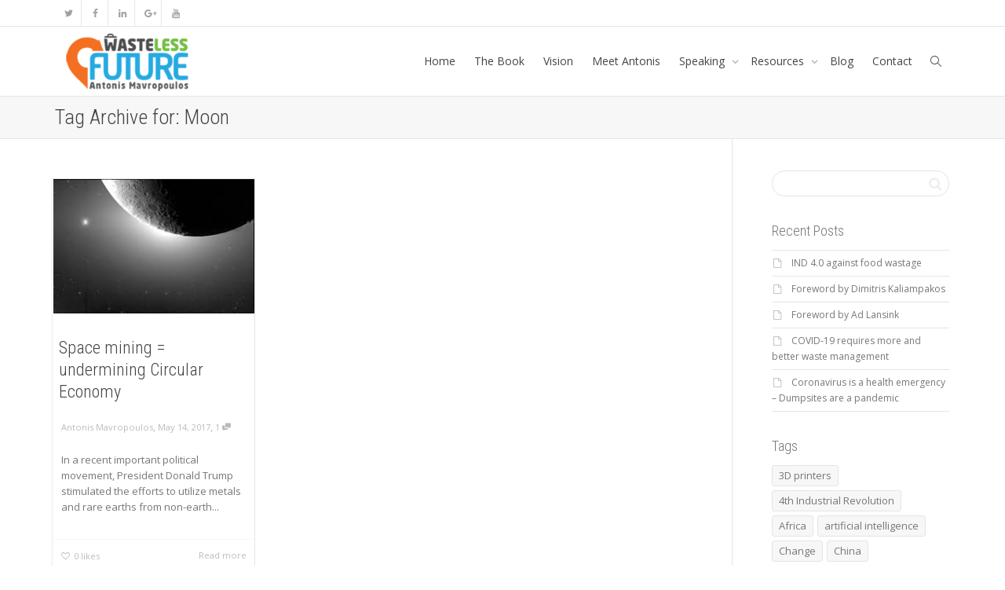

--- FILE ---
content_type: text/html; charset=UTF-8
request_url: https://wastelessfuture.com/tag/moon/
body_size: 24534
content:
<!DOCTYPE html>
<!--[if lt IE 7]>
<html class="no-js lt-ie9 lt-ie8 lt-ie7" dir="ltr" lang="en-US" prefix="og: https://ogp.me/ns# fb: http://ogp.me/ns/fb#"><![endif]-->
<!--[if IE 7]>
<html class="no-js lt-ie9 lt-ie8" dir="ltr" lang="en-US" prefix="og: https://ogp.me/ns# fb: http://ogp.me/ns/fb#"><![endif]-->
<!--[if IE 8]>
<html class="no-js lt-ie9" dir="ltr" lang="en-US" prefix="og: https://ogp.me/ns# fb: http://ogp.me/ns/fb#"><![endif]-->
<!--[if IE 9]>
<html class="no-js lt-ie10" dir="ltr" lang="en-US" prefix="og: https://ogp.me/ns# fb: http://ogp.me/ns/fb#"><![endif]-->
<!--[if gt IE 9]><!-->
<html class="no-js" dir="ltr" lang="en-US" prefix="og: https://ogp.me/ns# fb: http://ogp.me/ns/fb#">
<!--<![endif]-->
<head>
	<meta http-equiv="X-UA-Compatible" content="IE=9; IE=8; IE=7; IE=EDGE"/>
	<meta charset="UTF-8">
	<meta name="viewport" content="width=device-width, initial-scale=1.0">
	<link rel="profile" href="http://gmpg.org/xfn/11">
	<link rel="pingback" href="https://wastelessfuture.com/xmlrpc.php">

	<!-- Fav and touch icons -->
			<link rel="shortcut icon" href="https://wastelessfuture.com/wp-content/uploads/2016/01/apple-touch-icon-32-precomposed-copy.png">
				<link rel="apple-touch-icon-precomposed" href="https://wastelessfuture.com/wp-content/uploads/2016/01/apple-touch-icon-57-precomposed-copy.png">
				<link rel="apple-touch-icon-precomposed" sizes="72x72" href="https://wastelessfuture.com/wp-content/uploads/2016/01/apple-touch-icon-72-precomposed.png">
				<link rel="apple-touch-icon-precomposed" sizes="114x114" href="https://wastelessfuture.com/wp-content/uploads/2016/01/apple-touch-icon-114-precomposed-copy.png">
				<link rel="apple-touch-icon-precomposed" sizes="144x144" href="https://wastelessfuture.com/wp-content/uploads/2016/01/apple-touch-icon-144-precomposed-copy.png">
	
	<!-- HTML5 shim, for IE6-8 support of HTML5 elements -->
	<!--[if lt IE 9]>
	<script src="https://wastelessfuture.com/wp-content/themes/kleo/assets/js/html5shiv.js"></script>
	<![endif]-->

	<!--[if IE 7]>
	<link rel="stylesheet" href="https://wastelessfuture.com/wp-content/themes/kleo/assets/css/fontello-ie7.css">
	<![endif]-->

	
	<title>Moon - Wasteless Future</title>

		<!-- All in One SEO 4.9.1 - aioseo.com -->
	<meta name="robots" content="max-image-preview:large" />
	<link rel="canonical" href="https://wastelessfuture.com/tag/moon/" />
	<meta name="generator" content="All in One SEO (AIOSEO) 4.9.1" />
		<script type="application/ld+json" class="aioseo-schema">
			{"@context":"https:\/\/schema.org","@graph":[{"@type":"BreadcrumbList","@id":"https:\/\/wastelessfuture.com\/tag\/moon\/#breadcrumblist","itemListElement":[{"@type":"ListItem","@id":"https:\/\/wastelessfuture.com#listItem","position":1,"name":"Home","item":"https:\/\/wastelessfuture.com","nextItem":{"@type":"ListItem","@id":"https:\/\/wastelessfuture.com\/tag\/moon\/#listItem","name":"Moon"}},{"@type":"ListItem","@id":"https:\/\/wastelessfuture.com\/tag\/moon\/#listItem","position":2,"name":"Moon","previousItem":{"@type":"ListItem","@id":"https:\/\/wastelessfuture.com#listItem","name":"Home"}}]},{"@type":"CollectionPage","@id":"https:\/\/wastelessfuture.com\/tag\/moon\/#collectionpage","url":"https:\/\/wastelessfuture.com\/tag\/moon\/","name":"Moon - Wasteless Future","inLanguage":"en-US","isPartOf":{"@id":"https:\/\/wastelessfuture.com\/#website"},"breadcrumb":{"@id":"https:\/\/wastelessfuture.com\/tag\/moon\/#breadcrumblist"}},{"@type":"Organization","@id":"https:\/\/wastelessfuture.com\/#organization","name":"Wasteless Future","description":"Antonis Mavropoulos","url":"https:\/\/wastelessfuture.com\/"},{"@type":"WebSite","@id":"https:\/\/wastelessfuture.com\/#website","url":"https:\/\/wastelessfuture.com\/","name":"Wasteless Future","description":"Antonis Mavropoulos","inLanguage":"en-US","publisher":{"@id":"https:\/\/wastelessfuture.com\/#organization"}}]}
		</script>
		<!-- All in One SEO -->

<link rel='dns-prefetch' href='//fonts.googleapis.com' />
<link rel="alternate" type="application/rss+xml" title="Wasteless Future &raquo; Feed" href="https://wastelessfuture.com/feed/" />
<link rel="alternate" type="application/rss+xml" title="Wasteless Future &raquo; Comments Feed" href="https://wastelessfuture.com/comments/feed/" />
<link rel="alternate" type="application/rss+xml" title="Wasteless Future &raquo; Moon Tag Feed" href="https://wastelessfuture.com/tag/moon/feed/" />
		<!-- This site uses the Google Analytics by MonsterInsights plugin v9.11.1 - Using Analytics tracking - https://www.monsterinsights.com/ -->
							<script src="//www.googletagmanager.com/gtag/js?id=G-59P64ZEXEE"  data-cfasync="false" data-wpfc-render="false" type="text/javascript" async></script>
			<script data-cfasync="false" data-wpfc-render="false" type="text/javascript">
				var mi_version = '9.11.1';
				var mi_track_user = true;
				var mi_no_track_reason = '';
								var MonsterInsightsDefaultLocations = {"page_location":"https:\/\/wastelessfuture.com\/tag\/moon\/"};
								if ( typeof MonsterInsightsPrivacyGuardFilter === 'function' ) {
					var MonsterInsightsLocations = (typeof MonsterInsightsExcludeQuery === 'object') ? MonsterInsightsPrivacyGuardFilter( MonsterInsightsExcludeQuery ) : MonsterInsightsPrivacyGuardFilter( MonsterInsightsDefaultLocations );
				} else {
					var MonsterInsightsLocations = (typeof MonsterInsightsExcludeQuery === 'object') ? MonsterInsightsExcludeQuery : MonsterInsightsDefaultLocations;
				}

								var disableStrs = [
										'ga-disable-G-59P64ZEXEE',
									];

				/* Function to detect opted out users */
				function __gtagTrackerIsOptedOut() {
					for (var index = 0; index < disableStrs.length; index++) {
						if (document.cookie.indexOf(disableStrs[index] + '=true') > -1) {
							return true;
						}
					}

					return false;
				}

				/* Disable tracking if the opt-out cookie exists. */
				if (__gtagTrackerIsOptedOut()) {
					for (var index = 0; index < disableStrs.length; index++) {
						window[disableStrs[index]] = true;
					}
				}

				/* Opt-out function */
				function __gtagTrackerOptout() {
					for (var index = 0; index < disableStrs.length; index++) {
						document.cookie = disableStrs[index] + '=true; expires=Thu, 31 Dec 2099 23:59:59 UTC; path=/';
						window[disableStrs[index]] = true;
					}
				}

				if ('undefined' === typeof gaOptout) {
					function gaOptout() {
						__gtagTrackerOptout();
					}
				}
								window.dataLayer = window.dataLayer || [];

				window.MonsterInsightsDualTracker = {
					helpers: {},
					trackers: {},
				};
				if (mi_track_user) {
					function __gtagDataLayer() {
						dataLayer.push(arguments);
					}

					function __gtagTracker(type, name, parameters) {
						if (!parameters) {
							parameters = {};
						}

						if (parameters.send_to) {
							__gtagDataLayer.apply(null, arguments);
							return;
						}

						if (type === 'event') {
														parameters.send_to = monsterinsights_frontend.v4_id;
							var hookName = name;
							if (typeof parameters['event_category'] !== 'undefined') {
								hookName = parameters['event_category'] + ':' + name;
							}

							if (typeof MonsterInsightsDualTracker.trackers[hookName] !== 'undefined') {
								MonsterInsightsDualTracker.trackers[hookName](parameters);
							} else {
								__gtagDataLayer('event', name, parameters);
							}
							
						} else {
							__gtagDataLayer.apply(null, arguments);
						}
					}

					__gtagTracker('js', new Date());
					__gtagTracker('set', {
						'developer_id.dZGIzZG': true,
											});
					if ( MonsterInsightsLocations.page_location ) {
						__gtagTracker('set', MonsterInsightsLocations);
					}
										__gtagTracker('config', 'G-59P64ZEXEE', {"forceSSL":"true","link_attribution":"true"} );
										window.gtag = __gtagTracker;										(function () {
						/* https://developers.google.com/analytics/devguides/collection/analyticsjs/ */
						/* ga and __gaTracker compatibility shim. */
						var noopfn = function () {
							return null;
						};
						var newtracker = function () {
							return new Tracker();
						};
						var Tracker = function () {
							return null;
						};
						var p = Tracker.prototype;
						p.get = noopfn;
						p.set = noopfn;
						p.send = function () {
							var args = Array.prototype.slice.call(arguments);
							args.unshift('send');
							__gaTracker.apply(null, args);
						};
						var __gaTracker = function () {
							var len = arguments.length;
							if (len === 0) {
								return;
							}
							var f = arguments[len - 1];
							if (typeof f !== 'object' || f === null || typeof f.hitCallback !== 'function') {
								if ('send' === arguments[0]) {
									var hitConverted, hitObject = false, action;
									if ('event' === arguments[1]) {
										if ('undefined' !== typeof arguments[3]) {
											hitObject = {
												'eventAction': arguments[3],
												'eventCategory': arguments[2],
												'eventLabel': arguments[4],
												'value': arguments[5] ? arguments[5] : 1,
											}
										}
									}
									if ('pageview' === arguments[1]) {
										if ('undefined' !== typeof arguments[2]) {
											hitObject = {
												'eventAction': 'page_view',
												'page_path': arguments[2],
											}
										}
									}
									if (typeof arguments[2] === 'object') {
										hitObject = arguments[2];
									}
									if (typeof arguments[5] === 'object') {
										Object.assign(hitObject, arguments[5]);
									}
									if ('undefined' !== typeof arguments[1].hitType) {
										hitObject = arguments[1];
										if ('pageview' === hitObject.hitType) {
											hitObject.eventAction = 'page_view';
										}
									}
									if (hitObject) {
										action = 'timing' === arguments[1].hitType ? 'timing_complete' : hitObject.eventAction;
										hitConverted = mapArgs(hitObject);
										__gtagTracker('event', action, hitConverted);
									}
								}
								return;
							}

							function mapArgs(args) {
								var arg, hit = {};
								var gaMap = {
									'eventCategory': 'event_category',
									'eventAction': 'event_action',
									'eventLabel': 'event_label',
									'eventValue': 'event_value',
									'nonInteraction': 'non_interaction',
									'timingCategory': 'event_category',
									'timingVar': 'name',
									'timingValue': 'value',
									'timingLabel': 'event_label',
									'page': 'page_path',
									'location': 'page_location',
									'title': 'page_title',
									'referrer' : 'page_referrer',
								};
								for (arg in args) {
																		if (!(!args.hasOwnProperty(arg) || !gaMap.hasOwnProperty(arg))) {
										hit[gaMap[arg]] = args[arg];
									} else {
										hit[arg] = args[arg];
									}
								}
								return hit;
							}

							try {
								f.hitCallback();
							} catch (ex) {
							}
						};
						__gaTracker.create = newtracker;
						__gaTracker.getByName = newtracker;
						__gaTracker.getAll = function () {
							return [];
						};
						__gaTracker.remove = noopfn;
						__gaTracker.loaded = true;
						window['__gaTracker'] = __gaTracker;
					})();
									} else {
										console.log("");
					(function () {
						function __gtagTracker() {
							return null;
						}

						window['__gtagTracker'] = __gtagTracker;
						window['gtag'] = __gtagTracker;
					})();
									}
			</script>
							<!-- / Google Analytics by MonsterInsights -->
		<style id='wp-img-auto-sizes-contain-inline-css' type='text/css'>
img:is([sizes=auto i],[sizes^="auto," i]){contain-intrinsic-size:3000px 1500px}
/*# sourceURL=wp-img-auto-sizes-contain-inline-css */
</style>
<style id='wp-emoji-styles-inline-css' type='text/css'>

	img.wp-smiley, img.emoji {
		display: inline !important;
		border: none !important;
		box-shadow: none !important;
		height: 1em !important;
		width: 1em !important;
		margin: 0 0.07em !important;
		vertical-align: -0.1em !important;
		background: none !important;
		padding: 0 !important;
	}
/*# sourceURL=wp-emoji-styles-inline-css */
</style>
<style id='wp-block-library-inline-css' type='text/css'>
:root{--wp-block-synced-color:#7a00df;--wp-block-synced-color--rgb:122,0,223;--wp-bound-block-color:var(--wp-block-synced-color);--wp-editor-canvas-background:#ddd;--wp-admin-theme-color:#007cba;--wp-admin-theme-color--rgb:0,124,186;--wp-admin-theme-color-darker-10:#006ba1;--wp-admin-theme-color-darker-10--rgb:0,107,160.5;--wp-admin-theme-color-darker-20:#005a87;--wp-admin-theme-color-darker-20--rgb:0,90,135;--wp-admin-border-width-focus:2px}@media (min-resolution:192dpi){:root{--wp-admin-border-width-focus:1.5px}}.wp-element-button{cursor:pointer}:root .has-very-light-gray-background-color{background-color:#eee}:root .has-very-dark-gray-background-color{background-color:#313131}:root .has-very-light-gray-color{color:#eee}:root .has-very-dark-gray-color{color:#313131}:root .has-vivid-green-cyan-to-vivid-cyan-blue-gradient-background{background:linear-gradient(135deg,#00d084,#0693e3)}:root .has-purple-crush-gradient-background{background:linear-gradient(135deg,#34e2e4,#4721fb 50%,#ab1dfe)}:root .has-hazy-dawn-gradient-background{background:linear-gradient(135deg,#faaca8,#dad0ec)}:root .has-subdued-olive-gradient-background{background:linear-gradient(135deg,#fafae1,#67a671)}:root .has-atomic-cream-gradient-background{background:linear-gradient(135deg,#fdd79a,#004a59)}:root .has-nightshade-gradient-background{background:linear-gradient(135deg,#330968,#31cdcf)}:root .has-midnight-gradient-background{background:linear-gradient(135deg,#020381,#2874fc)}:root{--wp--preset--font-size--normal:16px;--wp--preset--font-size--huge:42px}.has-regular-font-size{font-size:1em}.has-larger-font-size{font-size:2.625em}.has-normal-font-size{font-size:var(--wp--preset--font-size--normal)}.has-huge-font-size{font-size:var(--wp--preset--font-size--huge)}.has-text-align-center{text-align:center}.has-text-align-left{text-align:left}.has-text-align-right{text-align:right}.has-fit-text{white-space:nowrap!important}#end-resizable-editor-section{display:none}.aligncenter{clear:both}.items-justified-left{justify-content:flex-start}.items-justified-center{justify-content:center}.items-justified-right{justify-content:flex-end}.items-justified-space-between{justify-content:space-between}.screen-reader-text{border:0;clip-path:inset(50%);height:1px;margin:-1px;overflow:hidden;padding:0;position:absolute;width:1px;word-wrap:normal!important}.screen-reader-text:focus{background-color:#ddd;clip-path:none;color:#444;display:block;font-size:1em;height:auto;left:5px;line-height:normal;padding:15px 23px 14px;text-decoration:none;top:5px;width:auto;z-index:100000}html :where(.has-border-color){border-style:solid}html :where([style*=border-top-color]){border-top-style:solid}html :where([style*=border-right-color]){border-right-style:solid}html :where([style*=border-bottom-color]){border-bottom-style:solid}html :where([style*=border-left-color]){border-left-style:solid}html :where([style*=border-width]){border-style:solid}html :where([style*=border-top-width]){border-top-style:solid}html :where([style*=border-right-width]){border-right-style:solid}html :where([style*=border-bottom-width]){border-bottom-style:solid}html :where([style*=border-left-width]){border-left-style:solid}html :where(img[class*=wp-image-]){height:auto;max-width:100%}:where(figure){margin:0 0 1em}html :where(.is-position-sticky){--wp-admin--admin-bar--position-offset:var(--wp-admin--admin-bar--height,0px)}@media screen and (max-width:600px){html :where(.is-position-sticky){--wp-admin--admin-bar--position-offset:0px}}

/*# sourceURL=wp-block-library-inline-css */
</style><style id='global-styles-inline-css' type='text/css'>
:root{--wp--preset--aspect-ratio--square: 1;--wp--preset--aspect-ratio--4-3: 4/3;--wp--preset--aspect-ratio--3-4: 3/4;--wp--preset--aspect-ratio--3-2: 3/2;--wp--preset--aspect-ratio--2-3: 2/3;--wp--preset--aspect-ratio--16-9: 16/9;--wp--preset--aspect-ratio--9-16: 9/16;--wp--preset--color--black: #000000;--wp--preset--color--cyan-bluish-gray: #abb8c3;--wp--preset--color--white: #ffffff;--wp--preset--color--pale-pink: #f78da7;--wp--preset--color--vivid-red: #cf2e2e;--wp--preset--color--luminous-vivid-orange: #ff6900;--wp--preset--color--luminous-vivid-amber: #fcb900;--wp--preset--color--light-green-cyan: #7bdcb5;--wp--preset--color--vivid-green-cyan: #00d084;--wp--preset--color--pale-cyan-blue: #8ed1fc;--wp--preset--color--vivid-cyan-blue: #0693e3;--wp--preset--color--vivid-purple: #9b51e0;--wp--preset--gradient--vivid-cyan-blue-to-vivid-purple: linear-gradient(135deg,rgb(6,147,227) 0%,rgb(155,81,224) 100%);--wp--preset--gradient--light-green-cyan-to-vivid-green-cyan: linear-gradient(135deg,rgb(122,220,180) 0%,rgb(0,208,130) 100%);--wp--preset--gradient--luminous-vivid-amber-to-luminous-vivid-orange: linear-gradient(135deg,rgb(252,185,0) 0%,rgb(255,105,0) 100%);--wp--preset--gradient--luminous-vivid-orange-to-vivid-red: linear-gradient(135deg,rgb(255,105,0) 0%,rgb(207,46,46) 100%);--wp--preset--gradient--very-light-gray-to-cyan-bluish-gray: linear-gradient(135deg,rgb(238,238,238) 0%,rgb(169,184,195) 100%);--wp--preset--gradient--cool-to-warm-spectrum: linear-gradient(135deg,rgb(74,234,220) 0%,rgb(151,120,209) 20%,rgb(207,42,186) 40%,rgb(238,44,130) 60%,rgb(251,105,98) 80%,rgb(254,248,76) 100%);--wp--preset--gradient--blush-light-purple: linear-gradient(135deg,rgb(255,206,236) 0%,rgb(152,150,240) 100%);--wp--preset--gradient--blush-bordeaux: linear-gradient(135deg,rgb(254,205,165) 0%,rgb(254,45,45) 50%,rgb(107,0,62) 100%);--wp--preset--gradient--luminous-dusk: linear-gradient(135deg,rgb(255,203,112) 0%,rgb(199,81,192) 50%,rgb(65,88,208) 100%);--wp--preset--gradient--pale-ocean: linear-gradient(135deg,rgb(255,245,203) 0%,rgb(182,227,212) 50%,rgb(51,167,181) 100%);--wp--preset--gradient--electric-grass: linear-gradient(135deg,rgb(202,248,128) 0%,rgb(113,206,126) 100%);--wp--preset--gradient--midnight: linear-gradient(135deg,rgb(2,3,129) 0%,rgb(40,116,252) 100%);--wp--preset--font-size--small: 13px;--wp--preset--font-size--medium: 20px;--wp--preset--font-size--large: 36px;--wp--preset--font-size--x-large: 42px;--wp--preset--spacing--20: 0.44rem;--wp--preset--spacing--30: 0.67rem;--wp--preset--spacing--40: 1rem;--wp--preset--spacing--50: 1.5rem;--wp--preset--spacing--60: 2.25rem;--wp--preset--spacing--70: 3.38rem;--wp--preset--spacing--80: 5.06rem;--wp--preset--shadow--natural: 6px 6px 9px rgba(0, 0, 0, 0.2);--wp--preset--shadow--deep: 12px 12px 50px rgba(0, 0, 0, 0.4);--wp--preset--shadow--sharp: 6px 6px 0px rgba(0, 0, 0, 0.2);--wp--preset--shadow--outlined: 6px 6px 0px -3px rgb(255, 255, 255), 6px 6px rgb(0, 0, 0);--wp--preset--shadow--crisp: 6px 6px 0px rgb(0, 0, 0);}:where(.is-layout-flex){gap: 0.5em;}:where(.is-layout-grid){gap: 0.5em;}body .is-layout-flex{display: flex;}.is-layout-flex{flex-wrap: wrap;align-items: center;}.is-layout-flex > :is(*, div){margin: 0;}body .is-layout-grid{display: grid;}.is-layout-grid > :is(*, div){margin: 0;}:where(.wp-block-columns.is-layout-flex){gap: 2em;}:where(.wp-block-columns.is-layout-grid){gap: 2em;}:where(.wp-block-post-template.is-layout-flex){gap: 1.25em;}:where(.wp-block-post-template.is-layout-grid){gap: 1.25em;}.has-black-color{color: var(--wp--preset--color--black) !important;}.has-cyan-bluish-gray-color{color: var(--wp--preset--color--cyan-bluish-gray) !important;}.has-white-color{color: var(--wp--preset--color--white) !important;}.has-pale-pink-color{color: var(--wp--preset--color--pale-pink) !important;}.has-vivid-red-color{color: var(--wp--preset--color--vivid-red) !important;}.has-luminous-vivid-orange-color{color: var(--wp--preset--color--luminous-vivid-orange) !important;}.has-luminous-vivid-amber-color{color: var(--wp--preset--color--luminous-vivid-amber) !important;}.has-light-green-cyan-color{color: var(--wp--preset--color--light-green-cyan) !important;}.has-vivid-green-cyan-color{color: var(--wp--preset--color--vivid-green-cyan) !important;}.has-pale-cyan-blue-color{color: var(--wp--preset--color--pale-cyan-blue) !important;}.has-vivid-cyan-blue-color{color: var(--wp--preset--color--vivid-cyan-blue) !important;}.has-vivid-purple-color{color: var(--wp--preset--color--vivid-purple) !important;}.has-black-background-color{background-color: var(--wp--preset--color--black) !important;}.has-cyan-bluish-gray-background-color{background-color: var(--wp--preset--color--cyan-bluish-gray) !important;}.has-white-background-color{background-color: var(--wp--preset--color--white) !important;}.has-pale-pink-background-color{background-color: var(--wp--preset--color--pale-pink) !important;}.has-vivid-red-background-color{background-color: var(--wp--preset--color--vivid-red) !important;}.has-luminous-vivid-orange-background-color{background-color: var(--wp--preset--color--luminous-vivid-orange) !important;}.has-luminous-vivid-amber-background-color{background-color: var(--wp--preset--color--luminous-vivid-amber) !important;}.has-light-green-cyan-background-color{background-color: var(--wp--preset--color--light-green-cyan) !important;}.has-vivid-green-cyan-background-color{background-color: var(--wp--preset--color--vivid-green-cyan) !important;}.has-pale-cyan-blue-background-color{background-color: var(--wp--preset--color--pale-cyan-blue) !important;}.has-vivid-cyan-blue-background-color{background-color: var(--wp--preset--color--vivid-cyan-blue) !important;}.has-vivid-purple-background-color{background-color: var(--wp--preset--color--vivid-purple) !important;}.has-black-border-color{border-color: var(--wp--preset--color--black) !important;}.has-cyan-bluish-gray-border-color{border-color: var(--wp--preset--color--cyan-bluish-gray) !important;}.has-white-border-color{border-color: var(--wp--preset--color--white) !important;}.has-pale-pink-border-color{border-color: var(--wp--preset--color--pale-pink) !important;}.has-vivid-red-border-color{border-color: var(--wp--preset--color--vivid-red) !important;}.has-luminous-vivid-orange-border-color{border-color: var(--wp--preset--color--luminous-vivid-orange) !important;}.has-luminous-vivid-amber-border-color{border-color: var(--wp--preset--color--luminous-vivid-amber) !important;}.has-light-green-cyan-border-color{border-color: var(--wp--preset--color--light-green-cyan) !important;}.has-vivid-green-cyan-border-color{border-color: var(--wp--preset--color--vivid-green-cyan) !important;}.has-pale-cyan-blue-border-color{border-color: var(--wp--preset--color--pale-cyan-blue) !important;}.has-vivid-cyan-blue-border-color{border-color: var(--wp--preset--color--vivid-cyan-blue) !important;}.has-vivid-purple-border-color{border-color: var(--wp--preset--color--vivid-purple) !important;}.has-vivid-cyan-blue-to-vivid-purple-gradient-background{background: var(--wp--preset--gradient--vivid-cyan-blue-to-vivid-purple) !important;}.has-light-green-cyan-to-vivid-green-cyan-gradient-background{background: var(--wp--preset--gradient--light-green-cyan-to-vivid-green-cyan) !important;}.has-luminous-vivid-amber-to-luminous-vivid-orange-gradient-background{background: var(--wp--preset--gradient--luminous-vivid-amber-to-luminous-vivid-orange) !important;}.has-luminous-vivid-orange-to-vivid-red-gradient-background{background: var(--wp--preset--gradient--luminous-vivid-orange-to-vivid-red) !important;}.has-very-light-gray-to-cyan-bluish-gray-gradient-background{background: var(--wp--preset--gradient--very-light-gray-to-cyan-bluish-gray) !important;}.has-cool-to-warm-spectrum-gradient-background{background: var(--wp--preset--gradient--cool-to-warm-spectrum) !important;}.has-blush-light-purple-gradient-background{background: var(--wp--preset--gradient--blush-light-purple) !important;}.has-blush-bordeaux-gradient-background{background: var(--wp--preset--gradient--blush-bordeaux) !important;}.has-luminous-dusk-gradient-background{background: var(--wp--preset--gradient--luminous-dusk) !important;}.has-pale-ocean-gradient-background{background: var(--wp--preset--gradient--pale-ocean) !important;}.has-electric-grass-gradient-background{background: var(--wp--preset--gradient--electric-grass) !important;}.has-midnight-gradient-background{background: var(--wp--preset--gradient--midnight) !important;}.has-small-font-size{font-size: var(--wp--preset--font-size--small) !important;}.has-medium-font-size{font-size: var(--wp--preset--font-size--medium) !important;}.has-large-font-size{font-size: var(--wp--preset--font-size--large) !important;}.has-x-large-font-size{font-size: var(--wp--preset--font-size--x-large) !important;}
/*# sourceURL=global-styles-inline-css */
</style>

<style id='classic-theme-styles-inline-css' type='text/css'>
/*! This file is auto-generated */
.wp-block-button__link{color:#fff;background-color:#32373c;border-radius:9999px;box-shadow:none;text-decoration:none;padding:calc(.667em + 2px) calc(1.333em + 2px);font-size:1.125em}.wp-block-file__button{background:#32373c;color:#fff;text-decoration:none}
/*# sourceURL=/wp-includes/css/classic-themes.min.css */
</style>
<link rel='stylesheet' id='contact-form-7-css' href='https://wastelessfuture.com/wp-content/plugins/contact-form-7/includes/css/styles.css' type='text/css' media='all' />
<link rel='stylesheet' id='sp-news-public-css' href='https://wastelessfuture.com/wp-content/plugins/sp-news-and-widget/assets/css/wpnw-public.css' type='text/css' media='all' />
<link rel='stylesheet' id='mediaelement-css' href='https://wastelessfuture.com/wp-includes/js/mediaelement/mediaelementplayer-legacy.min.css' type='text/css' media='all' />
<link rel='stylesheet' id='kleo-google-fonts-css' href='//fonts.googleapis.com/css?family=Roboto+Condensed%3A300%7COpen+Sans%3A400&#038;ver=6.9' type='text/css' media='all' />
<link rel='stylesheet' id='qcld-wp-chatbot-common-style-css' href='https://wastelessfuture.com/wp-content/plugins/wpbot-pro/css/common-style.css' type='text/css' media='screen' />
<style id='qcld-wp-chatbot-common-style-inline-css' type='text/css'>
.wp-chatbot-ball{
                background: #fff !important;
            }
            .wp-chatbot-ball:hover, .wp-chatbot-ball:focus{
                background: #fff !important;
            }
            .qc_wpbot_floating_main{
                background-color: #fff !important;
            }
            .qc_wpbot_floating_main:hover, .qc_wpbot_floating_main:focus{
                background-color: #fff !important;
            }
            div#wp-chatbot-chat-container > #wp-chatbot-notification-container { display: none; } #wp-chatbot-chat-container > #wp-chatbot-ball{ display: none !important; }
/*# sourceURL=qcld-wp-chatbot-common-style-inline-css */
</style>
<link rel='stylesheet' id='qcld-wp-chatbot-magnifict-qcpopup-css-css' href='https://wastelessfuture.com/wp-content/plugins/wpbot-pro/css/magnific-popup.css' type='text/css' media='screen' />
<link rel='stylesheet' id='qlcd-wp-chatbot-font-awe-css' href='https://wastelessfuture.com/wp-content/plugins/wpbot-pro/css/font-awesome.min.css' type='text/css' media='screen' />
<link rel='stylesheet' id='qlcd-wp-chatbot-ani-mate-css' href='https://wastelessfuture.com/wp-content/plugins/wpbot-pro/css/animate.css' type='text/css' media='screen' />
<link rel='stylesheet' id='kleo-combined-css' href='https://wastelessfuture.com/wp-content/uploads/custom_styles/combined.css' type='text/css' media='all' />
<link rel='stylesheet' id='kleo-colors-css' href='https://wastelessfuture.com/wp-content/uploads/custom_styles/dynamic.css' type='text/css' media='all' />
<link rel='stylesheet' id='kleo-fonts-css' href='https://wastelessfuture.com/wp-content/themes/kleo/assets/css/fontello.css' type='text/css' media='all' />
<script type="text/javascript" src="https://wastelessfuture.com/wp-content/plugins/google-analytics-for-wordpress/assets/js/frontend-gtag.min.js" id="monsterinsights-frontend-script-js" async="async" data-wp-strategy="async"></script>
<script data-cfasync="false" data-wpfc-render="false" type="text/javascript" id='monsterinsights-frontend-script-js-extra'>/* <![CDATA[ */
var monsterinsights_frontend = {"js_events_tracking":"true","download_extensions":"doc,pdf,ppt,zip,xls,docx,pptx,xlsx","inbound_paths":"[{\"path\":\"\\\/go\\\/\",\"label\":\"affiliate\"},{\"path\":\"\\\/recommend\\\/\",\"label\":\"affiliate\"}]","home_url":"https:\/\/wastelessfuture.com","hash_tracking":"false","v4_id":"G-59P64ZEXEE"};/* ]]> */
</script>
<script type="text/javascript" src="https://wastelessfuture.com/wp-includes/js/jquery/jquery.min.js" id="jquery-core-js"></script>
<script type="text/javascript" src="https://wastelessfuture.com/wp-includes/js/jquery/jquery-migrate.min.js" id="jquery-migrate-js"></script>
<script type="text/javascript" src="//wastelessfuture.com/wp-content/plugins/revslider/sr6/assets/js/rbtools.min.js" async id="tp-tools-js"></script>
<script type="text/javascript" src="//wastelessfuture.com/wp-content/plugins/revslider/sr6/assets/js/rs6.min.js" async id="revmin-js"></script>
<script type="text/javascript" src="https://wastelessfuture.com/wp-content/themes/kleo/assets/js/modernizr.custom.46504.js" id="modernizr-js"></script>
<script></script><link rel="https://api.w.org/" href="https://wastelessfuture.com/wp-json/" /><link rel="alternate" title="JSON" type="application/json" href="https://wastelessfuture.com/wp-json/wp/v2/tags/985" /><link rel="EditURI" type="application/rsd+xml" title="RSD" href="https://wastelessfuture.com/xmlrpc.php?rsd" />
<meta name="generator" content="WordPress 6.9" />
    <meta name="mobile-web-app-capable" content="yes">
	    <script type="text/javascript">
        /*
		 prevent dom flickering for elements hidden with js
		 */
        "use strict";

        document.documentElement.className += ' js-active ';
        document.documentElement.className += 'ontouchstart' in document.documentElement ? ' kleo-mobile ' : ' kleo-desktop ';

        var prefix = ['-webkit-', '-o-', '-moz-', '-ms-', ""];
        for (var i in prefix) {
            if (prefix[i] + 'transform' in document.documentElement.style) document.documentElement.className += " kleo-transform ";
            break;
        }
    </script>
	<style type="text/css">.recentcomments a{display:inline !important;padding:0 !important;margin:0 !important;}</style><meta name="generator" content="Powered by WPBakery Page Builder - drag and drop page builder for WordPress."/>
<meta name="generator" content="Powered by Slider Revolution 6.7.38 - responsive, Mobile-Friendly Slider Plugin for WordPress with comfortable drag and drop interface." />

<style>
.widget_tag_cloud a { font-size: small !important; }
</style>
<script>function setREVStartSize(e){
			//window.requestAnimationFrame(function() {
				window.RSIW = window.RSIW===undefined ? window.innerWidth : window.RSIW;
				window.RSIH = window.RSIH===undefined ? window.innerHeight : window.RSIH;
				try {
					var pw = document.getElementById(e.c).parentNode.offsetWidth,
						newh;
					pw = pw===0 || isNaN(pw) || (e.l=="fullwidth" || e.layout=="fullwidth") ? window.RSIW : pw;
					e.tabw = e.tabw===undefined ? 0 : parseInt(e.tabw);
					e.thumbw = e.thumbw===undefined ? 0 : parseInt(e.thumbw);
					e.tabh = e.tabh===undefined ? 0 : parseInt(e.tabh);
					e.thumbh = e.thumbh===undefined ? 0 : parseInt(e.thumbh);
					e.tabhide = e.tabhide===undefined ? 0 : parseInt(e.tabhide);
					e.thumbhide = e.thumbhide===undefined ? 0 : parseInt(e.thumbhide);
					e.mh = e.mh===undefined || e.mh=="" || e.mh==="auto" ? 0 : parseInt(e.mh,0);
					if(e.layout==="fullscreen" || e.l==="fullscreen")
						newh = Math.max(e.mh,window.RSIH);
					else{
						e.gw = Array.isArray(e.gw) ? e.gw : [e.gw];
						for (var i in e.rl) if (e.gw[i]===undefined || e.gw[i]===0) e.gw[i] = e.gw[i-1];
						e.gh = e.el===undefined || e.el==="" || (Array.isArray(e.el) && e.el.length==0)? e.gh : e.el;
						e.gh = Array.isArray(e.gh) ? e.gh : [e.gh];
						for (var i in e.rl) if (e.gh[i]===undefined || e.gh[i]===0) e.gh[i] = e.gh[i-1];
											
						var nl = new Array(e.rl.length),
							ix = 0,
							sl;
						e.tabw = e.tabhide>=pw ? 0 : e.tabw;
						e.thumbw = e.thumbhide>=pw ? 0 : e.thumbw;
						e.tabh = e.tabhide>=pw ? 0 : e.tabh;
						e.thumbh = e.thumbhide>=pw ? 0 : e.thumbh;
						for (var i in e.rl) nl[i] = e.rl[i]<window.RSIW ? 0 : e.rl[i];
						sl = nl[0];
						for (var i in nl) if (sl>nl[i] && nl[i]>0) { sl = nl[i]; ix=i;}
						var m = pw>(e.gw[ix]+e.tabw+e.thumbw) ? 1 : (pw-(e.tabw+e.thumbw)) / (e.gw[ix]);
						newh =  (e.gh[ix] * m) + (e.tabh + e.thumbh);
					}
					var el = document.getElementById(e.c);
					if (el!==null && el) el.style.height = newh+"px";
					el = document.getElementById(e.c+"_wrapper");
					if (el!==null && el) {
						el.style.height = newh+"px";
						el.style.display = "block";
					}
				} catch(e){
					console.log("Failure at Presize of Slider:" + e)
				}
			//});
		  };</script>
<noscript><style> .wpb_animate_when_almost_visible { opacity: 1; }</style></noscript>
<!-- START - Open Graph and Twitter Card Tags 3.3.7 -->
 <!-- Facebook Open Graph -->
  <meta property="og:locale" content="en_US"/>
  <meta property="og:site_name" content="Wasteless Future"/>
  <meta property="og:title" content="Moon"/>
  <meta property="og:url" content="https://wastelessfuture.com/tag/moon/"/>
  <meta property="og:type" content="article"/>
  <meta property="og:description" content="Antonis Mavropoulos"/>
 <!-- Google+ / Schema.org -->
  <meta itemprop="name" content="Moon"/>
  <meta itemprop="headline" content="Moon"/>
  <meta itemprop="description" content="Antonis Mavropoulos"/>
  <!--<meta itemprop="publisher" content="Wasteless Future"/>--> <!-- To solve: The attribute publisher.itemtype has an invalid value -->
 <!-- Twitter Cards -->
  <meta name="twitter:title" content="Moon"/>
  <meta name="twitter:url" content="https://wastelessfuture.com/tag/moon/"/>
  <meta name="twitter:description" content="Antonis Mavropoulos"/>
  <meta name="twitter:card" content="summary_large_image"/>
 <!-- SEO -->
 <!-- Misc. tags -->
 <!-- is_tag -->
<!-- END - Open Graph and Twitter Card Tags 3.3.7 -->
	
<link rel='stylesheet' id='qcld-wp-chatbot-style-css' href='https://wastelessfuture.com/wp-content/plugins/wpbot-pro/templates/template-01/style.css' type='text/css' media='screen' />
<link rel='stylesheet' id='rs-plugin-settings-css' href='//wastelessfuture.com/wp-content/plugins/revslider/sr6/assets/css/rs6.css' type='text/css' media='all' />
<style id='rs-plugin-settings-inline-css' type='text/css'>
#rs-demo-id {}
/*# sourceURL=rs-plugin-settings-inline-css */
</style>
</head>


<body class="archive tag tag-moon tag-985 wp-embed-responsive wp-theme-kleo kleo-navbar-fixed navbar-resize wpb-js-composer js-comp-ver-8.7.2 vc_responsive">



<!-- PAGE LAYOUT
================================================ -->
<!--Attributes-->
<div class="kleo-page">

	<!-- HEADER SECTION
	================================================ -->
	
<div id="header" class="header-color">

	<div class="navbar" role="navigation">

		
			<div class="social-header header-color">
				<div class="container">
					<div class="top-bar top-bar-flex">

						
                            <div id="top-social" class="no-padd">
                                <ul class="kleo-social-icons"><li><a target="_blank" href="https://twitter.com/amavrop"><i class="icon-twitter"></i><div class="ts-text">Twitter</div></a></li><li><a target="_blank" href="https://www.facebook.com/antonis.mavropoulos"><i class="icon-facebook"></i><div class="ts-text">Facebook</div></a></li><li><a target="_blank" href="https://gr.linkedin.com/in/antonis-mavropoulos-8053616"><i class="icon-linkedin"></i><div class="ts-text">Linkedin</div></a></li><li><a target="_blank" href="https://plus.google.com/103503906923318815882/posts/ef1HhF1EF3b"><i class="icon-gplus"></i><div class="ts-text">Google+</div></a></li><li><a target="_blank" href="https://www.youtube.com/channel/UCgyY4XZyZOXCg8ag4uO5g4Q"><i class="icon-youtube"></i><div class="ts-text">Youtube</div></a></li></ul>                            </div>

                        
						
					</div><!--end top-bar-->
				</div>
			</div>

		
				<div class="kleo-main-header header-normal">
			<div class="container">
				<!-- Brand and toggle get grouped for better mobile display -->
				<div class="navbar-header">
					<div class="kleo-mobile-switch">

												<button type="button"  class="navbar-toggle" data-toggle="collapse" data-target=".nav-86c24f51">
							<span class="sr-only">Toggle navigation</span>
							<span class="icon-bar"></span>
							<span class="icon-bar"></span>
							<span class="icon-bar"></span>
						</button>
					</div>

					<div class="kleo-mobile-icons">

						
					</div>

					<strong class="logo">
						<a href="https://wastelessfuture.com">

							
								<img id="logo_img" title="Wasteless Future" src="https://wastelessfuture.com/wp-content/uploads/2016/01/WastelessfutureLogo-2.png"
								     alt="Wasteless Future">

							
						</a>
					</strong>
				</div>

				
				<div class="primary-menu collapse navbar-collapse nav-collapse nav-86c24f51"><ul id="menu-wasteless-future" class="nav navbar-nav"><li id="menu-item-1149" class="menu-item menu-item-type-custom menu-item-object-custom menu-item-home menu-item-1149"><a title="Home" href="http://wastelessfuture.com">Home</a></li>
<li id="menu-item-5136" class="menu-item menu-item-type-post_type menu-item-object-page menu-item-5136"><a title="The Book" href="https://wastelessfuture.com/book/">The Book</a></li>
<li id="menu-item-2924" class="menu-item menu-item-type-post_type menu-item-object-page menu-item-2924"><a title="Vision" href="https://wastelessfuture.com/vision/">Vision</a></li>
<li id="menu-item-1226" class="menu-item menu-item-type-post_type menu-item-object-page menu-item-1226"><a title="Meet Antonis" href="https://wastelessfuture.com/meet-antonis/">Meet Antonis</a></li>
<li id="menu-item-1234" class="menu-item menu-item-type-post_type menu-item-object-page menu-item-has-children menu-item-1234 dropdown mega-3-cols"><a title="Speaking" href="https://wastelessfuture.com/speaking/" class="js-activated">Speaking <span class="caret"></span></a>
<ul role="menu" class="dropdown-menu sub-menu pull-left">
	<li id="menu-item-1888" class="menu-item menu-item-type-post_type menu-item-object-page menu-item-1888"><a title="Keynotes" href="https://wastelessfuture.com/keynotes/">Keynotes</a></li>
	<li id="menu-item-1893" class="menu-item menu-item-type-post_type menu-item-object-page menu-item-1893"><a title="Masterclasses" href="https://wastelessfuture.com/masterclasses/">Masterclasses</a></li>
	<li id="menu-item-1894" class="menu-item menu-item-type-post_type menu-item-object-page menu-item-1894"><a title="Testimonials" href="https://wastelessfuture.com/testimonialspage/">Testimonials</a></li>
</ul>
</li>
<li id="menu-item-1152" class="menu-item menu-item-type-post_type menu-item-object-page menu-item-has-children menu-item-1152 dropdown mega-5-cols"><a title="Resources" href="https://wastelessfuture.com/resources/" class="js-activated">Resources <span class="caret"></span></a>
<ul role="menu" class="dropdown-menu sub-menu pull-left">
	<li id="menu-item-2399" class="menu-item menu-item-type-post_type menu-item-object-page menu-item-2399"><a title="Reports &#038; Papers" href="https://wastelessfuture.com/reportspapers/">Reports &#038; Papers</a></li>
	<li id="menu-item-2400" class="menu-item menu-item-type-post_type menu-item-object-page menu-item-2400"><a title="Videos &amp; Presentations" href="https://wastelessfuture.com/videospresentations/">Videos &#038; Presentations</a></li>
	<li id="menu-item-2401" class="menu-item menu-item-type-post_type menu-item-object-page menu-item-2401"><a title="Mobile Apps" href="https://wastelessfuture.com/mobileapps/">Mobile Apps</a></li>
	<li id="menu-item-2450" class="menu-item menu-item-type-post_type menu-item-object-page menu-item-2450"><a title="Media" href="https://wastelessfuture.com/medialinks/">Media</a></li>
	<li id="menu-item-3845" class="menu-item menu-item-type-post_type_archive menu-item-object-news menu-item-3845"><a title="All News" href="https://wastelessfuture.com/news/">All News</a></li>
</ul>
</li>
<li id="menu-item-1413" class="menu-item menu-item-type-post_type menu-item-object-page current_page_parent menu-item-1413"><a title="Blog" href="https://wastelessfuture.com/blog/">Blog</a></li>
<li id="menu-item-1150" class="menu-item menu-item-type-post_type menu-item-object-page menu-item-1150"><a title="Contact" href="https://wastelessfuture.com/contact-us/">Contact</a></li>
<li id="nav-menu-item-search" class="menu-item kleo-search-nav">        <a class="search-trigger" href="#"><i class="icon icon-search"></i></a>
        <div class="kleo-search-wrap searchHidden" id="ajax_search_container">
            <form class="form-inline" id="ajax_searchform" action="https://wastelessfuture.com/"
                  data-context="">
				<input type="hidden" name="post_type[]" value="">                <input name="s" class="ajax_s form-control" autocomplete="off"
                       type="text"
                       value="" placeholder="Start typing to search..."
                       required>
                <span class="kleo-ajax-search-loading"><i class="icon-spin6 animate-spin"></i></span>

            </form>
            <div class="kleo_ajax_results"></div>
        </div>

		</li></ul></div>			</div><!--end container-->
		</div>
	</div>

</div><!--end header-->


	<!-- MAIN SECTION
	================================================ -->
	<div id="main">



<section class='container-wrap main-title alternate-color  title-single main-right-breadcrumb border-bottom breadcrumbs-container'><div class='container'><h1 class="page-title">Tag Archive for: Moon</h1><div class='breadcrumb-extra'></div></div></section>

<section class="container-wrap main-color">
	<div id="main-container" class="container">
		<div class="row">
			<div class="template-page col-sm-9 tpl-right posts-listing masonry-listing with-meta">
				<div class="wrap-content">
					
				


	
	
	<div class="row responsive-cols kleo-masonry per-row-3">

	
<article id="post-4295" class="post-item post-4295 news type-news status-publish has-post-thumbnail hentry tag-4th-industrial-revolution tag-asteroids tag-circular-economy tag-mars tag-moon tag-nasa tag-space tag-trump news-category-artificial-intelligence news-category-asteroids news-category-circular-economy news-category-drones news-category-environmental-degradation news-category-future news-category-industrial-revolution news-category-nasa news-category-new-materials news-category-robots news-category-space news-category-wasteless-future">
    <div class="post-content animated animate-when-almost-visible el-appear">

		<div class="post-image"><a href="https://wastelessfuture.com/news/space-mining-undermining-circular-economy/" class="element-wrap"><img width="275" height="183" src="https://wastelessfuture.com/wp-content/uploads/2017/05/moon.jpg" class="attachment-kleo-post-grid size-kleo-post-grid wp-post-image" alt="" decoding="async" fetchpriority="high" srcset="https://wastelessfuture.com/wp-content/uploads/2017/05/moon.jpg 275w, https://wastelessfuture.com/wp-content/uploads/2017/05/moon-480x319.jpg 480w" sizes="(max-width: 275px) 100vw, 275px" /><span class="hover-element"><i>+</i></span></a></div><!--end post-image-->
		
            <div class="post-header">

				                    <h3 class="post-title entry-title"><a href="https://wastelessfuture.com/news/space-mining-undermining-circular-economy/">Space mining = undermining Circular Economy</a>
                    </h3>
				
                <span class="post-meta">
                    <small class="meta-author author vcard"><a class="url fn n" href="https://wastelessfuture.com/author/antonis/" title="View all POSTS by Antonis Mavropoulos" rel="author"> <span class="author-name">Antonis Mavropoulos</span></a></small>, <small><a href="https://wastelessfuture.com/news/space-mining-undermining-circular-economy/" rel="bookmark" class="post-time"><time class="entry-date" datetime="2017-05-14T00:42:38+00:00">May 14, 2017</time><time class="modify-date hide hidden updated" datetime="2017-05-14T19:33:07+00:00">May 14, 2017</time></a></small>, <small class="meta-comment-count"><a href="https://wastelessfuture.com/news/space-mining-undermining-circular-economy/#comments">1 <i class="icon-chat-1 hover-tip" data-original-title="This article has one comment" data-toggle="tooltip" data-placement="top"></i></a></small>                </span>

            </div><!--end post-header-->

			
				                    <div class="post-info">

                        <div class="entry-summary">
							<p>In a recent important political movement, President Donald Trump stimulated the efforts to utilize metals and rare earths from non-earth...</p>                        </div><!-- .entry-summary -->

                    </div><!--end post-info-->
				
			
		
        <div class="post-footer">
            <small>
				<a href="#" class="item-likes" id="item-likes-4295" title="Like this"><span class="item-likes-count">0</span> <span class="item-likes-postfix">likes</span></a>
				                    <a href="https://wastelessfuture.com/news/space-mining-undermining-circular-economy/"><span class="muted pull-right">
						Read more</span>
                    </a>
				
            </small>
        </div><!--end post-footer-->

    </div><!--end post-content-->
</article>


	</div>
	


				
				</div><!--end wrap-content-->
			</div><!--end main-page-template-->
			
<div class="sidebar sidebar-main col-sm-3 sidebar-right">
	<div class="inner-content widgets-container">
		<div id="search-5" class="widget widget_search"><form role="search" method="get" class="searchform" action="https://wastelessfuture.com/">
	
	<div class="input-group">
		<input name="s" autocomplete="off" type="text" class="ajax_s form-control input-sm" value="">
		<span class="input-group-btn">
            <input type="submit" value="Search" class="searchsubmit button">
		</span>
	</div>

</form></div>
		<div id="recent-posts-5" class="widget widget_recent_entries">
		<h4 class="widget-title">Recent Posts</h4>
		<ul>
											<li>
					<a href="https://wastelessfuture.com/ind-4-0-against-food-wastage/">IND 4.0 against food wastage</a>
									</li>
											<li>
					<a href="https://wastelessfuture.com/foreword-by-dimitris-kaliampakos/">Foreword by Dimitris Kaliampakos</a>
									</li>
											<li>
					<a href="https://wastelessfuture.com/foreword-by-ad-lansink/">Foreword by Ad Lansink</a>
									</li>
											<li>
					<a href="https://wastelessfuture.com/covid-19-requires-more-and-better-waste-management/">COVID-19 requires more and better waste management</a>
									</li>
											<li>
					<a href="https://wastelessfuture.com/coronavirus-is-a-health-emergency-dumpsites-are-a-pandemic/">Coronavirus is a health emergency &#8211; Dumpsites are a pandemic</a>
									</li>
					</ul>

		</div><div id="tag_cloud-4" class="widget widget_tag_cloud"><h4 class="widget-title">Tags</h4><div class="tagcloud"><a href="https://wastelessfuture.com/tag/3d-printers/" class="tag-cloud-link tag-link-630 tag-link-position-1" style="font-size: 8.8990825688073pt;" aria-label="3D printers (6 items)">3D printers</a>
<a href="https://wastelessfuture.com/tag/4th-industrial-revolution/" class="tag-cloud-link tag-link-543 tag-link-position-2" style="font-size: 14.165137614679pt;" aria-label="4th Industrial Revolution (17 items)">4th Industrial Revolution</a>
<a href="https://wastelessfuture.com/tag/africa/" class="tag-cloud-link tag-link-452 tag-link-position-3" style="font-size: 8.8990825688073pt;" aria-label="Africa (6 items)">Africa</a>
<a href="https://wastelessfuture.com/tag/artificial-intelligence/" class="tag-cloud-link tag-link-524 tag-link-position-4" style="font-size: 14.165137614679pt;" aria-label="artificial intelligence (17 items)">artificial intelligence</a>
<a href="https://wastelessfuture.com/tag/change/" class="tag-cloud-link tag-link-521 tag-link-position-5" style="font-size: 8pt;" aria-label="Change (5 items)">Change</a>
<a href="https://wastelessfuture.com/tag/china/" class="tag-cloud-link tag-link-827 tag-link-position-6" style="font-size: 8.8990825688073pt;" aria-label="China (6 items)">China</a>
<a href="https://wastelessfuture.com/tag/circular-economy/" class="tag-cloud-link tag-link-464 tag-link-position-7" style="font-size: 21.48623853211pt;" aria-label="Circular Economy (67 items)">Circular Economy</a>
<a href="https://wastelessfuture.com/tag/climate-change/" class="tag-cloud-link tag-link-484 tag-link-position-8" style="font-size: 14.935779816514pt;" aria-label="Climate Change (20 items)">Climate Change</a>
<a href="https://wastelessfuture.com/tag/democracy/" class="tag-cloud-link tag-link-573 tag-link-position-9" style="font-size: 12.238532110092pt;" aria-label="Democracy (12 items)">Democracy</a>
<a href="https://wastelessfuture.com/tag/disruption/" class="tag-cloud-link tag-link-592 tag-link-position-10" style="font-size: 10.183486238532pt;" aria-label="Disruption (8 items)">Disruption</a>
<a href="https://wastelessfuture.com/tag/driverless/" class="tag-cloud-link tag-link-595 tag-link-position-11" style="font-size: 11.853211009174pt;" aria-label="driverless (11 items)">driverless</a>
<a href="https://wastelessfuture.com/tag/drones/" class="tag-cloud-link tag-link-446 tag-link-position-12" style="font-size: 10.825688073394pt;" aria-label="drones (9 items)">drones</a>
<a href="https://wastelessfuture.com/tag/dumpsites/" class="tag-cloud-link tag-link-455 tag-link-position-13" style="font-size: 13.137614678899pt;" aria-label="Dumpsites (14 items)">Dumpsites</a>
<a href="https://wastelessfuture.com/tag/e-waste/" class="tag-cloud-link tag-link-636 tag-link-position-14" style="font-size: 8.8990825688073pt;" aria-label="E-Waste (6 items)">E-Waste</a>
<a href="https://wastelessfuture.com/tag/food-waste/" class="tag-cloud-link tag-link-565 tag-link-position-15" style="font-size: 12.752293577982pt;" aria-label="food waste (13 items)">food waste</a>
<a href="https://wastelessfuture.com/tag/fourth-industrial-revolution/" class="tag-cloud-link tag-link-732 tag-link-position-16" style="font-size: 10.183486238532pt;" aria-label="Fourth Industrial Revolution (8 items)">Fourth Industrial Revolution</a>
<a href="https://wastelessfuture.com/tag/future/" class="tag-cloud-link tag-link-447 tag-link-position-17" style="font-size: 11.853211009174pt;" aria-label="future (11 items)">future</a>
<a href="https://wastelessfuture.com/tag/future-technologies/" class="tag-cloud-link tag-link-522 tag-link-position-18" style="font-size: 8.8990825688073pt;" aria-label="Future Technologies (6 items)">Future Technologies</a>
<a href="https://wastelessfuture.com/tag/health/" class="tag-cloud-link tag-link-451 tag-link-position-19" style="font-size: 12.238532110092pt;" aria-label="health (12 items)">health</a>
<a href="https://wastelessfuture.com/tag/human-rights/" class="tag-cloud-link tag-link-470 tag-link-position-20" style="font-size: 14.935779816514pt;" aria-label="Human Rights (20 items)">Human Rights</a>
<a href="https://wastelessfuture.com/tag/innovation/" class="tag-cloud-link tag-link-712 tag-link-position-21" style="font-size: 11.853211009174pt;" aria-label="Innovation (11 items)">Innovation</a>
<a href="https://wastelessfuture.com/tag/internet-of-things/" class="tag-cloud-link tag-link-757 tag-link-position-22" style="font-size: 8pt;" aria-label="Internet of Things (5 items)">Internet of Things</a>
<a href="https://wastelessfuture.com/tag/iswa/" class="tag-cloud-link tag-link-462 tag-link-position-23" style="font-size: 14.165137614679pt;" aria-label="ISWA (17 items)">ISWA</a>
<a href="https://wastelessfuture.com/tag/marine-litter/" class="tag-cloud-link tag-link-594 tag-link-position-24" style="font-size: 13.394495412844pt;" aria-label="Marine Litter (15 items)">Marine Litter</a>
<a href="https://wastelessfuture.com/tag/microplastics/" class="tag-cloud-link tag-link-616 tag-link-position-25" style="font-size: 9.5412844036697pt;" aria-label="Microplastics (7 items)">Microplastics</a>
<a href="https://wastelessfuture.com/tag/microsoft/" class="tag-cloud-link tag-link-580 tag-link-position-26" style="font-size: 8pt;" aria-label="Microsoft (5 items)">Microsoft</a>
<a href="https://wastelessfuture.com/tag/new-materials/" class="tag-cloud-link tag-link-542 tag-link-position-27" style="font-size: 8pt;" aria-label="New Materials (5 items)">New Materials</a>
<a href="https://wastelessfuture.com/tag/plastic-pollution/" class="tag-cloud-link tag-link-679 tag-link-position-28" style="font-size: 11.339449541284pt;" aria-label="Plastic Pollution (10 items)">Plastic Pollution</a>
<a href="https://wastelessfuture.com/tag/plastics/" class="tag-cloud-link tag-link-473 tag-link-position-29" style="font-size: 12.238532110092pt;" aria-label="Plastics (12 items)">Plastics</a>
<a href="https://wastelessfuture.com/tag/pollution/" class="tag-cloud-link tag-link-829 tag-link-position-30" style="font-size: 11.339449541284pt;" aria-label="Pollution (10 items)">Pollution</a>
<a href="https://wastelessfuture.com/tag/poverty/" class="tag-cloud-link tag-link-585 tag-link-position-31" style="font-size: 8.8990825688073pt;" aria-label="Poverty (6 items)">Poverty</a>
<a href="https://wastelessfuture.com/tag/recycling/" class="tag-cloud-link tag-link-450 tag-link-position-32" style="font-size: 22pt;" aria-label="recycling (73 items)">recycling</a>
<a href="https://wastelessfuture.com/tag/resource-management/" class="tag-cloud-link tag-link-822 tag-link-position-33" style="font-size: 9.5412844036697pt;" aria-label="resource management (7 items)">resource management</a>
<a href="https://wastelessfuture.com/tag/robots/" class="tag-cloud-link tag-link-581 tag-link-position-34" style="font-size: 13.779816513761pt;" aria-label="Robots (16 items)">Robots</a>
<a href="https://wastelessfuture.com/tag/sensors/" class="tag-cloud-link tag-link-694 tag-link-position-35" style="font-size: 10.183486238532pt;" aria-label="Sensors (8 items)">Sensors</a>
<a href="https://wastelessfuture.com/tag/sustainability/" class="tag-cloud-link tag-link-919 tag-link-position-36" style="font-size: 9.5412844036697pt;" aria-label="sustainability (7 items)">sustainability</a>
<a href="https://wastelessfuture.com/tag/uk/" class="tag-cloud-link tag-link-622 tag-link-position-37" style="font-size: 8.8990825688073pt;" aria-label="UK (6 items)">UK</a>
<a href="https://wastelessfuture.com/tag/usa/" class="tag-cloud-link tag-link-853 tag-link-position-38" style="font-size: 9.5412844036697pt;" aria-label="USA (7 items)">USA</a>
<a href="https://wastelessfuture.com/tag/waste/" class="tag-cloud-link tag-link-449 tag-link-position-39" style="font-size: 16.605504587156pt;" aria-label="waste (27 items)">waste</a>
<a href="https://wastelessfuture.com/tag/waste-collection/" class="tag-cloud-link tag-link-496 tag-link-position-40" style="font-size: 11.339449541284pt;" aria-label="waste collection (10 items)">waste collection</a>
<a href="https://wastelessfuture.com/tag/wasteless/" class="tag-cloud-link tag-link-520 tag-link-position-41" style="font-size: 8.8990825688073pt;" aria-label="Wasteless (6 items)">Wasteless</a>
<a href="https://wastelessfuture.com/tag/wasteless-future/" class="tag-cloud-link tag-link-720 tag-link-position-42" style="font-size: 14.165137614679pt;" aria-label="Wasteless Future (17 items)">Wasteless Future</a>
<a href="https://wastelessfuture.com/tag/waste-management/" class="tag-cloud-link tag-link-605 tag-link-position-43" style="font-size: 18.403669724771pt;" aria-label="waste management (38 items)">waste management</a>
<a href="https://wastelessfuture.com/tag/waste-prevention/" class="tag-cloud-link tag-link-566 tag-link-position-44" style="font-size: 10.183486238532pt;" aria-label="Waste Prevention (8 items)">Waste Prevention</a>
<a href="https://wastelessfuture.com/tag/water/" class="tag-cloud-link tag-link-481 tag-link-position-45" style="font-size: 8.8990825688073pt;" aria-label="Water (6 items)">Water</a></div>
</div><div id="text-9" class="widget widget_text"><h4 class="widget-title">Newsletter Sign Up</h4>			<div class="textwidget"><p class="wpcf7-contact-form-not-found"><strong>Error:</strong> Contact form not found.</p></div>
		</div><div id="text-7" class="widget widget_text"><h4 class="widget-title">Meet Antonis</h4>			<div class="textwidget"><p><a href="http://wastelessfuture.com/meet-antonis/">A world-class waste management scientist, Antonis inspires audiences with unforgettable narrative and insightful predictions about humanity’s relationship with waste</a></p></div>
		</div>	</div><!--end inner-content-->
</div><!--end sidebar-->
			</div><!--end .row-->		</div><!--end .container-->

</section>
<!--END MAIN SECTION-->

		</div><!-- #main -->

    
<div id="footer" class="footer-color border-top">
	<div class="container">
		<div class="template-page tpl-no">
			<div class="wrap-content">
				<div class="row">
					<div class="col-sm-3">
						<div id="footer-sidebar-1" class="footer-sidebar widget-area" role="complementary">
													</div>
					</div>
					<div class="col-sm-3">
						<div id="footer-sidebar-2" class="footer-sidebar widget-area" role="complementary">
							<div id="text-11" class="widget widget_text"><h4 class="widget-title">Waste Atlas on iTunes Store</h4>			<div class="textwidget"><a class="btn with-icon btn-default btn-app" href="https://itunes.apple.com/gr/app/waste-atlas/id716536905?mt=8" target="_blank"><i class="icon-apple" ></i> <small>iOS</small><span>Download now</span></a>

</div>
		</div><div id="text-13" class="widget widget_text"><h4 class="widget-title">Waste Atlas on Google play</h4>			<div class="textwidget"><a class="btn with-icon btn-default btn-app" href="https://play.google.com/store/apps/details?id=com.dwasteatlas.app&hl=el" target="_blank"><i class="icon-android" ></i> <small>Android</small><span>Download now</span></a></div>
		</div>						</div>
					</div>
					<div class="col-sm-3">
						<div id="footer-sidebar-3" class="footer-sidebar widget-area" role="complementary">
								
						</div>
					</div>
					<div class="col-sm-3">
						<div id="footer-sidebar-4" class="footer-sidebar widget-area" role="complementary">
							<div id="kleo_recent_posts-2" class="widget widget_kleo_recent_posts"><h4 class="widget-title">Recent posts</h4>
			<div>

				<ul class='news-widget-wrap'>

											<li class="news-content">
							<a class="news-link" href="https://wastelessfuture.com/ind-4-0-against-food-wastage/">
								
									<span>IND 4.0 against food wastage										<small class="news-time">November 25, 2021</small></span>

									
								
							</a>

						</li>
											<li class="news-content">
							<a class="news-link" href="https://wastelessfuture.com/foreword-by-dimitris-kaliampakos/">
								
									<span>Foreword by Dimitris Kaliampakos										<small class="news-time">September 7, 2020</small></span>

									
								
							</a>

						</li>
											<li class="news-content">
							<a class="news-link" href="https://wastelessfuture.com/foreword-by-ad-lansink/">
								
									<span>Foreword by Ad Lansink										<small class="news-time">August 25, 2020</small></span>

									
								
							</a>

						</li>
					
				</ul>

			</div>

			</div>						</div>
					</div>
				</div>
			</div>
		</div>
	</div>
</div><!-- #footer -->

	    <a class="kleo-go-top" href="#"><i class="icon-up-open-big"></i></a>
			
<!-- SOCKET SECTION
================================================ -->

<div id="socket" class="socket-color">
    <div class="container">
        <div class="template-page tpl-no col-xs-12 col-sm-12">
            <div class="wrap-content">

                <div class="row">
                    <div class="col-sm-12">
                        <div class="gap-10"></div>
                    </div><!--end widget-->

                    <div class="col-sm-12">
                        <p style="text-align: center;"><strong>©2026 Wasteless Future</strong> <a href="http://www.wastelessfuture.com" target="_blank" rel="noopener">Antonis Mavropoulos</a></p>                    </div>

                    <div class="col-sm-12">
                        <div class="gap-10"></div>
                    </div><!--end widget-->
                </div><!--end row-->

            </div><!--end wrap-content-->
        </div><!--end template-page-->
    </div><!--end container-->
</div><!--end footer-->
	</div><!-- #page -->

	
	<!-- Analytics -->
	
	
		<script>
			window.RS_MODULES = window.RS_MODULES || {};
			window.RS_MODULES.modules = window.RS_MODULES.modules || {};
			window.RS_MODULES.waiting = window.RS_MODULES.waiting || [];
			window.RS_MODULES.defered = false;
			window.RS_MODULES.moduleWaiting = window.RS_MODULES.moduleWaiting || {};
			window.RS_MODULES.type = 'compiled';
		</script>
		<script type="speculationrules">
{"prefetch":[{"source":"document","where":{"and":[{"href_matches":"/*"},{"not":{"href_matches":["/wp-*.php","/wp-admin/*","/wp-content/uploads/*","/wp-content/*","/wp-content/plugins/*","/wp-content/themes/kleo/*","/*\\?(.+)"]}},{"not":{"selector_matches":"a[rel~=\"nofollow\"]"}},{"not":{"selector_matches":".no-prefetch, .no-prefetch a"}}]},"eagerness":"conservative"}]}
</script>
<script>
  (function(i,s,o,g,r,a,m){i['GoogleAnalyticsObject']=r;i[r]=i[r]||function(){
  (i[r].q=i[r].q||[]).push(arguments)},i[r].l=1*new Date();a=s.createElement(o),
  m=s.getElementsByTagName(o)[0];a.async=1;a.src=g;m.parentNode.insertBefore(a,m)
  })(window,document,'script','//www.google-analytics.com/analytics.js','ga');

  ga('create', 'UA-73465008-1', 'auto');
  ga('send', 'pageview');

</script>        
                <div id="wp-chatbot-chat-container" class="floatingbot_delay    qcchatbot-template-01" style="display:none">

            <div id="wp-chatbot-integration-container">

                <div class="wp-chatbot-integration-button-container">
                                                            					
					
                    					
										
					
                    
                                                            
                </div>
            </div>
            <div id="wp-chatbot-ball-container" class="wp-chatbot-template-01" aria-haspopup aria-live="polite" aria-expanded="false">

    	<div class="wpbot-saas-live-chat">
  
	</div>
    <div class="wp-chatbot-container">
                <div id="wp-chatbot-board-container" class="wp-chatbot-board-container">
        
            <div class="wp-chatbot-header">
                                <div id="wp-chatbot-desktop-reload" title="reset"><i class="fa fa-refresh" aria-hidden="true"></i></div>
                
                <div id="wp-chatbot-desktop-close" title="reset"><i class="fa fa-times" aria-hidden="true"></i></div>
                
                
            </div>
            
            <div class="wp-chatbot-ball-inner wp-chatbot-content">
                <!-- only show on Mobile app -->
                                <div class="wp-chatbot-messages-wrapper">
                    <ul id="wp-chatbot-messages-container" class="wp-chatbot-messages-container">
                    </ul>
                </div>
                            </div>
            <div class="wp-chatbot-footer">
                <div id="wp-chatbot-editor-container" class="wp-chatbot-editor-container">
                <label for="wp-chatbot-editor">Type your Message</label>   
                    <input id="wp-chatbot-editor" class="wp-chatbot-editor" required placeholder="Send a message." />
                                        <button type="button" id="wp-chatbot-send-message" class="wp-chatbot-button"><i class="fa fa-paper-plane" aria-hidden="true"></i></button>
                </div>
                <!--wp-chatbot-editor-container-->
                                <div class="wp-chatbot-tab-nav">

					<ul>
                                                <li><a class="wp-chatbot-operation-option" data-option="help" href="" title="Help" ></a></li>
                                                						 <li><a class="wp-chatbot-operation-option" data-option="support"  href="" title="Support" ></a></li>
                         						 						 
                        
                                                <li class="wp-chatbot-operation-active"><a class="wp-chatbot-operation-option" data-option="chat" href="" title="Click this button to skip the conversation" ></a></li>
                                            </ul>
                </div>
                
                <!--wp-chatbot-tab-nav-->
            </div>
            <!--wp-chatbot-footer-->
        </div>
<!--        wp-chatbot-board-container-->
    </div>
</div>
                                             
                <div id="wp-chatbot-notification-container" class="wp-chatbot-notification-container " >
                    <div class="wp-chatbot-notification-controller"> <span class="wp-chatbot-notification-close">
      X      </span></div>
                                        
                    <div class="wp-chatbot-notification-agent-profile">
                                                <div class="wp-chatbot-notification-widget-avatar" ><img
                                    src="https://wastelessfuture.com/wp-content/uploads/2022/07/icon-d-waste-1.png" alt=""></div>
                        <div class="wp-chatbot-notification-welcome">Welcome to <strong></strong></div>
                        
                    </div>
                    					
                    <div class="wp-chatbot-notification-message">Welcome to WPBot</div>
                                                                            </div>
                        <!--wp-chatbot-board-container-->
            <div id="wp-chatbot-ball" class="">
                <button alt="Click to Open or Close the chat window" class="wp-chatbot-ball" title="Chat with us!" aria-label="Click to open or close the chatbot">
                    <div class="wp-chatbot-ball-animator wp-chatbot-ball-animation-switch"></div>
                                        <img src="https://wastelessfuture.com/wp-content/uploads/2022/07/icon-d-waste-1.png"
                         alt="wpChatIcon" qcld_agent="https://wastelessfuture.com/wp-content/uploads/2022/07/icon-d-waste-1.png">
                    
                </button>
            </div>

            
                        <!--container-->
            <!--wp-chatbot-ball-wrapper-->
        </div>
		        
<!-- The Modal -->
<div id="qcwpbotModal" class="qcwpbotmodal" style="display:none">
  <!-- The Close Button -->
  <span class="qcwpbotclose">&times;</span>
  <!-- Modal Content (The Image) -->
  <img class="qcwpbotmodal-content" id="qcwpbotimg01">
</div>
<div id="bottooltip">
  <span></span>
  <div></div>
</div>
<style type="text/css">
#bottooltip{
  border-radius: 2px;
  color: black;
  display: none;
  padding: 5px 10px;
  position: fixed;
  
  background-color: white;
  -ms-filter    : "progid:DXImageTransform.Microsoft.Dropshadow(OffX=0, OffY=2, Color='#444')";
    filter        : "progid:DXImageTransform.Microsoft.Dropshadow(OffX=0, OffY=2, Color='#444')";
  -webkit-filter: drop-shadow(0px 2px 5px rgba(130,130,130,1));
    filter        : drop-shadow(0px 2px 5px rgba(130,130,130,1));
    z-index: 99;
	max-width: 150px;
}

#bottooltip > span{
  background-color: white;
  display: inline-block;
  height: 8px;
  position: absolute;
  transform: rotate(45deg);
  width: 8px;
}

#bottooltip > div{
  font-size: 12px;
}
</style>
<!-- Modal Login form -->
<div id="kleo-login-modal" class="kleo-form-modal main-color mfp-hide">
    <div class="row">
        <div class="col-sm-12 text-center">

			
            <div class="kleo-pop-title-wrap main-color">
                <h3 class="kleo-pop-title">Log in with your credentials</h3>

				            </div>


			            <form action="https://wastelessfuture.com/black/" name="login_form" method="post"
                  class="kleo-form-signin sq-login-form">
				<input type="hidden" id="sq-login-security" name="sq-login-security" value="07e3fb8d3f" /><input type="hidden" name="_wp_http_referer" value="/tag/moon/" />                <input type="text" required name="log" class="form-control sq-username" value=""
                       placeholder="Username">
                <input type="password" required spellcheck="false" autocomplete="off" value="" name="pwd" class="sq-password form-control"
                       placeholder="Password">
                <div id="kleo-login-result"></div>
                <button class="btn btn-lg btn-default btn-block"
                        type="submit">Sign in</button>
                <label class="checkbox pull-left">
                    <input class="sq-rememberme" name="rememberme" type="checkbox"
                           value="forever"> Remember me                </label>
                <a href="#kleo-lostpass-modal"
                   class="kleo-show-lostpass kleo-other-action pull-right">Lost your password?</a>
                <span class="clearfix"></span>

                				
            </form>

        </div>
    </div>
</div><!-- END Modal Login form -->


<!-- Modal Lost Password form -->
<div id="kleo-lostpass-modal" class="kleo-form-modal main-color mfp-hide">
    <div class="row">
        <div class="col-sm-12 text-center">
            <div class="kleo-pop-title-wrap alternate-color">
                <h3 class="kleo-pop-title">Forgot your details?</h3>
            </div>

			
            <form name="forgot_form" action="" method="post" class="sq-forgot-form kleo-form-signin">
				<input type="hidden" id="security-pass" name="security-pass" value="07e3fb8d3f" /><input type="hidden" name="_wp_http_referer" value="/tag/moon/" />                <input type="text" required name="user_login" class="sq-forgot-email form-control"
                       placeholder="Username or Email">
                <div id="kleo-lost-result"></div>
                <button class="btn btn-lg btn-default btn-block"
                        type="submit">Reset Password</button>
                <a href="#kleo-login-modal"
                   class="kleo-show-login kleo-other-action pull-right">I remember my details</a>
                <span class="clearfix"></span>
            </form>

        </div>
    </div>
</div><!-- END Modal Lost Password form -->


<script type="module"  src="https://wastelessfuture.com/wp-content/plugins/all-in-one-seo-pack/dist/Lite/assets/table-of-contents.95d0dfce.js" id="aioseo/js/src/vue/standalone/blocks/table-of-contents/frontend.js-js"></script>
<script type="text/javascript" src="https://wastelessfuture.com/wp-includes/js/dist/hooks.min.js" id="wp-hooks-js"></script>
<script type="text/javascript" src="https://wastelessfuture.com/wp-includes/js/dist/i18n.min.js" id="wp-i18n-js"></script>
<script type="text/javascript" id="wp-i18n-js-after">
/* <![CDATA[ */
wp.i18n.setLocaleData( { 'text direction\u0004ltr': [ 'ltr' ] } );
//# sourceURL=wp-i18n-js-after
/* ]]> */
</script>
<script type="text/javascript" src="https://wastelessfuture.com/wp-content/plugins/contact-form-7/includes/swv/js/index.js" id="swv-js"></script>
<script type="text/javascript" id="contact-form-7-js-before">
/* <![CDATA[ */
var wpcf7 = {
    "api": {
        "root": "https:\/\/wastelessfuture.com\/wp-json\/",
        "namespace": "contact-form-7\/v1"
    }
};
//# sourceURL=contact-form-7-js-before
/* ]]> */
</script>
<script type="text/javascript" src="https://wastelessfuture.com/wp-content/plugins/contact-form-7/includes/js/index.js" id="contact-form-7-js"></script>
<script type="text/javascript" id="donot-sell-form-js-extra">
/* <![CDATA[ */
var localized_donot_sell_form = {"admin_donot_sell_ajax_url":"https://wastelessfuture.com/wp-admin/admin-ajax.php"};
//# sourceURL=donot-sell-form-js-extra
/* ]]> */
</script>
<script type="text/javascript" src="https://wastelessfuture.com/wp-content/plugins/gdpr-framework/assets/js/gdpr-donotsell.js" id="donot-sell-form-js"></script>
<script type="text/javascript" src="https://wastelessfuture.com/wp-content/themes/kleo/assets/js/combined.min.js" id="kleo-combined-js"></script>
<script type="text/javascript" id="mediaelement-core-js-before">
/* <![CDATA[ */
var mejsL10n = {"language":"en","strings":{"mejs.download-file":"Download File","mejs.install-flash":"You are using a browser that does not have Flash player enabled or installed. Please turn on your Flash player plugin or download the latest version from https://get.adobe.com/flashplayer/","mejs.fullscreen":"Fullscreen","mejs.play":"Play","mejs.pause":"Pause","mejs.time-slider":"Time Slider","mejs.time-help-text":"Use Left/Right Arrow keys to advance one second, Up/Down arrows to advance ten seconds.","mejs.live-broadcast":"Live Broadcast","mejs.volume-help-text":"Use Up/Down Arrow keys to increase or decrease volume.","mejs.unmute":"Unmute","mejs.mute":"Mute","mejs.volume-slider":"Volume Slider","mejs.video-player":"Video Player","mejs.audio-player":"Audio Player","mejs.captions-subtitles":"Captions/Subtitles","mejs.captions-chapters":"Chapters","mejs.none":"None","mejs.afrikaans":"Afrikaans","mejs.albanian":"Albanian","mejs.arabic":"Arabic","mejs.belarusian":"Belarusian","mejs.bulgarian":"Bulgarian","mejs.catalan":"Catalan","mejs.chinese":"Chinese","mejs.chinese-simplified":"Chinese (Simplified)","mejs.chinese-traditional":"Chinese (Traditional)","mejs.croatian":"Croatian","mejs.czech":"Czech","mejs.danish":"Danish","mejs.dutch":"Dutch","mejs.english":"English","mejs.estonian":"Estonian","mejs.filipino":"Filipino","mejs.finnish":"Finnish","mejs.french":"French","mejs.galician":"Galician","mejs.german":"German","mejs.greek":"Greek","mejs.haitian-creole":"Haitian Creole","mejs.hebrew":"Hebrew","mejs.hindi":"Hindi","mejs.hungarian":"Hungarian","mejs.icelandic":"Icelandic","mejs.indonesian":"Indonesian","mejs.irish":"Irish","mejs.italian":"Italian","mejs.japanese":"Japanese","mejs.korean":"Korean","mejs.latvian":"Latvian","mejs.lithuanian":"Lithuanian","mejs.macedonian":"Macedonian","mejs.malay":"Malay","mejs.maltese":"Maltese","mejs.norwegian":"Norwegian","mejs.persian":"Persian","mejs.polish":"Polish","mejs.portuguese":"Portuguese","mejs.romanian":"Romanian","mejs.russian":"Russian","mejs.serbian":"Serbian","mejs.slovak":"Slovak","mejs.slovenian":"Slovenian","mejs.spanish":"Spanish","mejs.swahili":"Swahili","mejs.swedish":"Swedish","mejs.tagalog":"Tagalog","mejs.thai":"Thai","mejs.turkish":"Turkish","mejs.ukrainian":"Ukrainian","mejs.vietnamese":"Vietnamese","mejs.welsh":"Welsh","mejs.yiddish":"Yiddish"}};
//# sourceURL=mediaelement-core-js-before
/* ]]> */
</script>
<script type="text/javascript" src="https://wastelessfuture.com/wp-includes/js/mediaelement/mediaelement-and-player.min.js" id="mediaelement-core-js"></script>
<script type="text/javascript" src="https://wastelessfuture.com/wp-includes/js/mediaelement/mediaelement-migrate.min.js" id="mediaelement-migrate-js"></script>
<script type="text/javascript" id="mediaelement-js-extra">
/* <![CDATA[ */
var _wpmejsSettings = {"pluginPath":"/wp-includes/js/mediaelement/","classPrefix":"mejs-","stretching":"responsive","audioShortcodeLibrary":"mediaelement","videoShortcodeLibrary":"mediaelement"};
//# sourceURL=mediaelement-js-extra
/* ]]> */
</script>
<script type="text/javascript" id="app-js-extra">
/* <![CDATA[ */
var kleoFramework = {"ajaxurl":"https://wastelessfuture.com/wp-admin/admin-ajax.php","themeUrl":"https://wastelessfuture.com/wp-content/themes/kleo","loginUrl":"https://wastelessfuture.com/black/","goTop":"1","ajaxSearch":"1","alreadyLiked":"You already like this","logo":"https://wastelessfuture.com/wp-content/uploads/2016/01/WastelessfutureLogo-2.png","retinaLogo":"","headerHeight":"88","headerHeightScrolled":"0","headerTwoRowHeight":"88","headerTwoRowHeightScrolled":"0","headerResizeOffset":"","loadingmessage":"\u003Ci class=\"icon icon-spin5 animate-spin\"\u003E\u003C/i\u003E Sending info, please wait...","DisableMagnificGallery":"0","flexMenuEnabled":"0","errorOcurred":"Sorry, an error occurred","portfolioVideoHeight":"160"};
//# sourceURL=app-js-extra
/* ]]> */
</script>
<script type="text/javascript" src="https://wastelessfuture.com/wp-content/themes/kleo/assets/js/app.min.js" id="app-js"></script>
<script type="text/javascript" src="https://wastelessfuture.com/wp-content/plugins/wpbot-pro/js/jquery.slimscroll.min.js" id="qcld-wp-chatbot-slimsqccrl-js-js"></script>
<script type="text/javascript" src="https://wastelessfuture.com/wp-content/plugins/wpbot-pro/js/jquery.cookie.js" id="qcld-wp-chatbot-qcquery-cake-js"></script>
<script type="text/javascript" src="https://wastelessfuture.com/wp-content/plugins/wpbot-pro/js/jquery.magnific-popup.min.js" id="qcld-wp-chatbot-magnifict-qcpopup-js"></script>
<script type="text/javascript" src="https://wastelessfuture.com/wp-content/plugins/wpbot-pro/js/qcld-wp-chatbot-plugin.js" id="qcld-wp-chatbot-plugin-js"></script>
<script type="text/javascript" id="qcld-wp-chatbot-front-js-js-extra">
/* <![CDATA[ */
var wp_chatbot_obj = {"wp_chatbot_position_x":"50","wp_chatbot_position_y":"50","wp_chatbot_position_mp_x":"20","wp_chatbot_position_mp_y":"20","enable_floating_icon":"0","wp_chatbot_position_in":"px","wp_chatbot_position_mp_in":"px","disable_icon_animation":"","delay_wp_chatbot_floating_icon":"100","delay_chat_window_open":"100","disable_wp_chatbot_history":"","delay_floating_notification_box":"100","disable_wp_chatbot_notification":"0","always_scroll_to_bottom":"","disable_featured_product":"","disable_product_search":"","disable_catalog":"","skip_wp_greetings":"","skip_wp_greetings_trigger_intent":"","init_trigger_intent":"","qcld_disable_start_menu":"","priority_openai_all":"","qcld_replace_start_menu":"","qcld_disable_repited_startmenu":"","show_menu_after_greetings":"0","disable_first_msg":"","ask_email_wp_greetings":"","ask_name_confirmation":"","ask_phone_wp_greetings":"","enable_wp_chatbot_open_initial":"","wp_keep_chat_window_open":"","disable_order_status":"","disable_sale_product":"","open_product_detail":"","order_user":"","ajax_url":"https://wastelessfuture.com/wp-admin/admin-ajax.php","image_path":"https://wastelessfuture.com/wp-content/plugins/wpbot-pro/images/","client_image":"","yes":{"en_US":"YES"},"no":{"en_US":"NO"},"or":{"en_US":"OR"},"host":{"en_US":"Wastelessfuture"},"agent":{"en_US":"WastelessBot"},"agent_image":"custom-agent.png","agent_image_path":"https://wastelessfuture.com/wp-content/uploads/2022/07/icon-d-waste-1.png","shopper_demo_name":{"en_US":"Amigo"},"shopper_call_you":{"en_US":"Ok, I will just call you"},"agent_join":{"en_US":["has joined the conversation"]},"welcome":{"en_US":["Welcome to","Glad to have you at"]},"welcome_back":{"en_US":["Welcome back","Good to see your again"]},"hi_there":{"en_US":["Hi There!"]},"asking_name":{"en_US":["May I know your name?","What should I call you?"]},"asking_emailaddress":{"en_US":["May i know your email %%username%%? so i can get back to you if needed."]},"got_email":{"en_US":["Thanks for sharing your email %%username%%!"]},"email_ignore":{"en_US":["No problem %%username%%, if you do not want to share your email address!"]},"asking_phone_gt":{"en_US":["May i know your phone number %%username%%? so i can get back to you if needed."]},"got_phone":{"en_US":["Thanks for sharing your phone number %%username%%!"]},"phone_ignore":{"en_US":["No problem %%username%%, if you do not want to share your phone number!"]},"i_understand":{"en_US":["I understand that your name is %%username%%. Is that correct?"]},"i_am":{"en_US":["I am","This is"]},"name_greeting":{"en_US":["Nice to meet you, %%username%%!"]},"wildcard_msg":{"en_US":["Hi %%username%%. I am here to find what you need. What are you looking for?"]},"empty_filter_msg":{"en_US":["Sorry, I did not understand you."]},"do_you_want_to_subscribe":{"en_US":["Do you want to subscribe to our newsletter?"]},"chatbot_file_upload_succ":"a:1:{s:5:\"en_US\";s:36:\"File has been uploaded successfully!\";}","qlcd_wp_chatbot_good_bye_text":{"en_US":"Ok Bye, See you soon!"},"qlcd_wp_chatbot_transcript_emailed":{"en_US":"Do you want the chat transcript to be emailed?"},"tvlyai_enabled":"0","chatbot_file_upload_fail":"a:1:{s:5:\"en_US\";s:26:\"Failed to upload the file.\";}","do_you_want_to_unsubscribe":{"en_US":["Do you want to unsubscribe from our newsletter?"]},"we_do_not_have_your_email":{"en_US":["We do not have your email in the ChatBot database."]},"you_have_successfully_unsubscribe":{"en_US":["You have successfully unsubscribed from our newsletter!"]},"is_typing":{"en_US":["is typing..."]},"send_a_msg":{"en_US":["Send a message."]},"viewed_products":{"en_US":["Recently viewed products"]},"shopping_cart":"","cart_updating":{"en_US":["Updating cart items ..."]},"cart_removing":{"en_US":["Removing cart items ..."]},"sys_key_help":{"en_US":"start"},"sys_key_product":{"en_US":"product"},"auto_hide_floating_button":"","sys_key_catalog":{"en_US":"catalog"},"sys_key_order":{"en_US":"order"},"sys_key_support":{"en_US":"faq"},"sys_key_reset":{"en_US":"reset"},"sys_goodbye_key":{"en_US":"goodbye, bye, see you soon, bye-bye, adieu, quit, stop chat, abort, stop, abort, so long"},"wbca_lg_operator_offline":"all operator is offline","sys_key_livechat":"livechat","help_welcome":{"en_US":["Welcome to Help Section."]},"tag_search_intent":["ChooseCoffee"],"back_to_start":{"en_US":["Back to Start"]},"help_msg":{"en_US":["\u003Ch3\u003EType and Hit Enter\u003C/h3\u003E  1. \u003Cb\u003Estart\u003C/b\u003E Get back to the main menu. \u003Cbr\u003E 2. \u003Cb\u003Efaq\u003C/b\u003E for  FAQ. \u003Cbr\u003E 3. \u003Cb\u003Ereset\u003C/b\u003E To clear chat history and start from the beginning.  4. \u003Cb\u003Elivechat\u003C/b\u003E  To navigating into the livechat window. 5. \u003Cb\u003Eunsubscribe\u003C/b\u003E to remove your email from our newsletter."]},"reset":{"en_US":["Do you want to clear our chat history and start over?"]},"wildcard_product":{"en_US":["Product Search"]},"wildcard_catalog":{"en_US":["Catalog"]},"featured_products":{"en_US":["Featured Products"]},"sale_products":{"en_US":["Products on  Sale"]},"wildcard_order":{"en_US":["Order Status"]},"wildcard_support":{"en_US":"FAQ"},"product_asking":{"en_US":["What are you shopping for?"]},"product_suggest":{"en_US":["You can browse our extensive catalog. Just pick a category from below:"]},"product_infinite":{"en_US":["Too many choices? Let's try another search term","I may have something else for you. Why not search again?"]},"product_success":{"en_US":["Great! We have these products for","Found these products for"]},"product_fail":{"en_US":["Oops! Nothing matches your criteria","Sorry, I found nothing"]},"support_welcome":{"en_US":["Welcome to FAQ Section"]},"typing_animation":"","site_search":{"en_US":"Site Search"},"wppt_post_types":"","livechat_label":"Livechat","email_subscription":{"en_US":"Email Subscription"},"str_categories":"a:1:{s:5:\"en_US\";s:14:\"STR Categories\";}","open_a_ticket":{"en_US":"Open a Ticket"},"ticket_url":"","unsubscribe":{"en_US":"Unsubscribe"},"send_us_email":{"en_US":"Send Us Email"},"leave_feedback":{"en_US":"Leave a Feedback"},"good_bye":{"en_US":"GoodBye"},"livechat":"","go_back_tooltip":{"en_US":["click to go back."]},"support_email":{"en_US":["Click me if you want to send us a email."]},"support_option_again":{"en_US":["You may choose an option from below."]},"asking_email":{"en_US":["Please provide your email address"]},"asking_search_keyword":{"en_US":["Hello #name!, Please enter your keyword for searching"]},"asking_msg":{"en_US":["Thank you for email address. Please write your message now."]},"support_phone":{"en_US":"Leave your number. We will call you back!"},"asking_phone":{"en_US":["Please provide your Phone number"]},"thank_for_phone":{"en_US":["Thank you for Phone number"]},"support_query":{"en_US":["What is WPBot?"]},"custom_intent":[""],"custom_intent_label":[""],"custom_intent_email":["0"],"custom_menu":[""],"custom_menu_link":[""],"custom_menu_target":["0"],"custom_menu_type":["link"],"custom_menu_linktype":["link"],"simple_response_intent":[],"support_ans":{"en_US":["WPBot is a stand alone Chat Bot with zero configuration or bot training required. This plug and play chatbot also does not require any 3rd party service integration like Facebook. This chat bot helps shoppers find the products they are looking for easily and increase store sales! WPBot is a must have plugin for trending conversational commerce or conversational shopping."]},"notification_interval":"5","notifications":{"en_US":["Welcome to WPBot"]},"exitintentpagewise":"","notification_intents":{"en_US":[""]},"order_welcome":{"en_US":["Welcome to Order status section!"]},"order_username_asking":{"en_US":["Please type your username?"]},"order_username_password":{"en_US":["Please type your password"]},"order_email":"","order_login":"","order_nonce":"eb2852b5b9","order_email_support":{"en_US":["Email our support center about your order."]},"email_fail":{"en_US":"Sorry! fail to send email"},"invalid_email":{"en_US":["Sorry, Email address is not valid! Please provide a valid email."]},"stop_words":"a,able,about,above,abst,accordance,according,accordingly,across,act,actually,added,adj,affected,affecting,affects,after,afterwards,again,against,ah,all,almost,alone,along,already,also,although,always,am,among,amongst,an,and,announce,another,any,anybody,anyhow,anymore,anyone,anything,anyway,anyways,anywhere,apparently,approximately,are,aren,arent,arise,around,as,aside,ask,asking,at,auth,available,away,awfully,b,back,be,became,because,become,becomes,becoming,been,before,beforehand,begin,beginning,beginnings,begins,behind,being,believe,below,beside,besides,between,beyond,biol,both,brief,briefly,but,by,c,ca,came,can,cannot,can't,cause,causes,certain,certainly,co,com,come,comes,contain,containing,contains,could,couldnt,d,date,did,didn't,different,do,does,doesn't,doing,done,don't,down,downwards,due,during,e,each,ed,edu,effect,eg,eight,eighty,either,else,elsewhere,end,ending,enough,especially,et,et-al,etc,even,ever,every,everybody,everyone,everything,everywhere,ex,except,f,far,few,ff,fifth,first,five,fix,followed,following,follows,for,former,formerly,forth,found,four,from,further,furthermore,g,gave,get,gets,getting,give,given,gives,giving,go,goes,gone,got,gotten,h,had,happens,hardly,has,hasn't,have,haven't,having,he,hed,hence,her,here,hereafter,hereby,herein,heres,hereupon,hers,herself,hes,hi,hid,him,himself,his,hither,home,how,howbeit,however,hundred,i,id,ie,if,i'll,im,immediate,immediately,importance,important,in,inc,indeed,index,information,instead,into,invention,inward,is,isn't,it,itd,it'll,its,itself,i've,j,just,k,keep,keeps,kept,kg,km,know,known,knows,l,largely,last,lately,later,latter,latterly,least,less,lest,let,lets,like,liked,likely,line,little,'ll,look,looking,looks,ltd,m,made,mainly,make,makes,many,may,maybe,me,mean,means,meantime,meanwhile,merely,mg,might,million,miss,ml,more,moreover,most,mostly,mr,mrs,much,mug,must,my,myself,n,na,name,namely,nay,nd,near,nearly,necessarily,necessary,need,needs,neither,never,nevertheless,new,next,nine,ninety,no,nobody,non,none,nonetheless,noone,nor,normally,nos,not,noted,nothing,now,nowhere,o,obtain,obtained,obviously,of,off,often,oh,ok,okay,old,omitted,on,once,one,ones,only,onto,or,ord,other,others,otherwise,ought,our,ours,ourselves,out,outside,over,overall,owing,own,p,page,pages,part,particular,particularly,past,per,perhaps,placed,please,plus,poorly,possible,possibly,potentially,pp,predominantly,present,previously,primarily,probably,promptly,proud,provides,put,q,que,quickly,quite,qv,r,ran,rather,rd,re,readily,really,recent,recently,ref,refs,regarding,regardless,regards,related,relatively,research,respectively,resulted,resulting,results,right,run,s,said,same,saw,say,saying,says,sec,section,see,seeing,seem,seemed,seeming,seems,seen,self,selves,sent,seven,several,shall,she,shed,she'll,shes,should,shouldn't,show,showed,shown,showns,shows,significant,significantly,similar,similarly,since,six,slightly,so,some,somebody,somehow,someone,somethan,something,sometime,sometimes,somewhat,somewhere,soon,sorry,specifically,specified,specify,specifying,still,stop,strongly,sub,substantially,successfully,such,sufficiently,suggest,sup,sure,t,take,taken,taking,tell,tends,th,than,thank,thanks,thanx,that,that'll,thats,that've,the,their,theirs,them,themselves,then,thence,there,thereafter,thereby,thered,therefore,therein,there'll,thereof,therere,theres,thereto,thereupon,there've,these,they,theyd,they'll,theyre,they've,think,this,those,thou,though,thoughh,thousand,throug,through,throughout,thru,thus,til,tip,to,together,too,took,toward,towards,tried,tries,truly,try,trying,ts,twice,two,u,un,under,unfortunately,unless,unlike,unlikely,until,unto,up,upon,ups,us,use,used,useful,usefully,usefulness,uses,using,usually,v,value,various,'ve,very,via,viz,vol,vols,vs,w,want,wants,was,wasnt,way,we,wed,welcome,we'll,went,were,werent,we've,what,whatever,what'll,whats,when,whence,whenever,where,whereafter,whereas,whereby,wherein,wheres,whereupon,wherever,whether,which,while,whim,whither,who,whod,whoever,whole,who'll,whom,whomever,whos,whose,why,widely,willing,wish,with,within,without,wont,words,world,would,wouldnt,www,x,y,yes,yet,you,youd,you'll,your,youre,yours,yourself,yourselves,you've,z,zero","enable_messenger":"","messenger_label":{"en_US":["Chat with Us on Facebook Messenger"]},"fb_page_id":"","enable_skype":"","enable_whats":"","whats_label":{"en_US":["Chat with Us on WhatsApp"]},"whats_num":"","ret_greet":"a:1:{s:5:\"en_US\";s:5:\"Hello\";}","enable_exit_intent":"","exit_intent_msg":{"en_US":""},"exit_intent_custom_intent":"","exit_intent_bargain_pro_single_page":"","exit_intent_bargain_is_product_page":"","exit_intent_bargain_msg":"","exit_intent_email":"","exit_intent_once":"","enable_scroll_open":"","scroll_open_msg":{"en_US":""},"scroll_open_custom_intent":"","scroll_open_email":"","scroll_open_percent":"50","scroll_open_once":"","enable_auto_open":"","auto_open_msg":{"en_US":""},"auto_open_custom_intent":"","auto_open_email":"","auto_open_time":"10","auto_open_once":"","proactive_bg_color":"#ffffff","disable_feedback":"","disable_leave_feedback":"","disable_good_bye":"","disable_sitesearch":"","no_result":{"en_US":["Sorry, No result found!"]},"did_you_mean":{"en_US":["Did you mean?"]},"email_subscription_success":{"en_US":["You have successfully subscribed to our newsletter. Thank you."]},"email_already_subscribe":{"en_US":["You have already subscribed to our newsletter."]},"disable_faq":"","disable_email_subscription":"","disable_voice_message":"","disable_str_categories":"1","disable_open_ticket":"","disable_livechat":"","feedback_label":{"en_US":["Send Feedback"]},"enable_meta_title":"","meta_label":"a:1:{s:5:\"en_US\";s:13:\"*New Messages\";}","phone_number":"","livechatlink":"","livechat_button_label":"Live Chat","loading":{"en_US":"Loading..."},"call_gen":"","call_sup":"","enable_ret_sound":"","enable_ret_user_show":"","enable_inactive_time_show":"","ret_inactive_user_once":"","mobile_full_screen":"","enable_all_search":"","chatbot_content":"","enable_gdpr":"","wpbot_search_result_number":"5","gdpr_text":{"en_US":"We will never spam you! You can read our \u003Ca href=\"#\" target=\"_blank\"\u003EPrivacy Policy here.\u003C/a\u003E"},"no_result_attempt_message":{"en_US":""},"no_result_attempt_count":"3","inactive_time":"300","checkout_msg":"a:1:{s:5:\"en_US\";s:63:\"You have products in shopping cart, please complete your order.\";}","ai_df_enable":"","df_api_version":"v2","ai_df_token":"","df_defualt_reply":{"en_US":""},"df_agent_lan":{"en_US":""},"df_project_id":{"en_US":""},"df_project_key":{"en_US":""},"sound_bot_message":"","clear_cache":"0","template":"template-01","is_operator_online":"0","disable_livechat_operator_offline":"","is_livechat_active":"","imgurl":"https://wastelessfuture.com/wp-content/plugins/wpbot-pro/images/","hello":{"en_US":"Hello"},"ajax_nonce":"5df175e8f6","exitintent_all_page":"on","exitintent_pages":[],"exit_pagewise":"","trigger_url_exit":"","trigger_url_scroll":"","trigger_url_auto":"","scrollintent_pages":"","scrollintent_all_page":"on","scroll_pagewise":"","autointent_pages":"","autointent_all_page":"on","auto_pagewise":"","notification_navigation":"","current_pageid":"4295","disable_repeatative":"","botpreloadingtime":"100","start_menu":{"en_US":"\u003Cspan class=\"qcld-chatbot-site-search ui-draggable ui-draggable-handle qc_draggable_item_remove\"\u003ESite Search\u003C/span\u003E\u003Cspan class=\"qcld-chatbot-suggest-email ui-draggable ui-draggable-handle qc_draggable_item_remove\"\u003ESend Us Email\u003C/span\u003E\u003Cspan class=\"qcld-chatbot-suggest-phone ui-draggable ui-draggable-handle qc_draggable_item_remove\"\u003ELeave your number. We will call you back!\u003C/span\u003E"},"forms":[],"form_commands":[],"form_ids":[],"is_formbuilder_active":"","is_chatsession_active":"","open_livechat_window_first":"","livechat_autopopulation":"0","is_chat_session_active":"","disable_auto_focus":"","open_ai_enable":"0","woocommerce":"","your_offer_price":"Please, tell me what is your offer price.","your_offer_price_again":"It seems like you have not provided any offer amount. Please give me a number!","your_low_price_alert":"Your offered price {offer price} is too low for us.","your_too_low_price_alert":"The best we can do for you is {minimum amount}. Do you accept?","map_talk_to_boss":"Please tell me your final price. I will talk to my boss.","map_get_email_address":"Please tell me your email address so I can get back to you.","map_thanks_test":"Thank you.","map_acceptable_price":"Your offered price {offer price} is acceptable.","map_checkout_now_button_text":"Checkout Now","map_get_checkout_url":"","map_get_ajax_nonce":"c10e8935f5","currency_symbol":"","order_status_without_login":"0","order_email_asking":"","order_id_asking":"","is_woowbot":"0","df_cardlink_open":"0","qc_site_search_priority":"0","is_mobile":"","disable_youtube_parse":"","language":"en_US","default_language":"en_US","start_menu_installed":"","qcld_bargain_allowed_times":"","voice_addon":"","bot_read":"","stt_service":"","entities":{"default":{"@name":{"entity":"@name"},"@age":{"entity":"@age"},"@number":{"entity":"@number"},"@date":{"entity":"@date"},"@date-of-birth":{"entity":"@date-of-birth"},"@place":{"entity":"@place"},"@day":{"entity":"@day"},"@email":{"entity":"@email"},"@color":{"entity":"@color"}}},"current_user_id":"0"};
//# sourceURL=qcld-wp-chatbot-front-js-js-extra
/* ]]> */
</script>
<script type="text/javascript" src="https://wastelessfuture.com/wp-content/plugins/wpbot-pro/js/qcld-wp-chatbot-front.js" id="qcld-wp-chatbot-front-js-js"></script>
<script defer type="text/javascript" src="https://wastelessfuture.com/wp-content/plugins/akismet/_inc/akismet-frontend.js" id="akismet-frontend-js"></script>
<script id="wp-emoji-settings" type="application/json">
{"baseUrl":"https://s.w.org/images/core/emoji/17.0.2/72x72/","ext":".png","svgUrl":"https://s.w.org/images/core/emoji/17.0.2/svg/","svgExt":".svg","source":{"concatemoji":"https://wastelessfuture.com/wp-includes/js/wp-emoji-release.min.js"}}
</script>
<script type="module">
/* <![CDATA[ */
/*! This file is auto-generated */
const a=JSON.parse(document.getElementById("wp-emoji-settings").textContent),o=(window._wpemojiSettings=a,"wpEmojiSettingsSupports"),s=["flag","emoji"];function i(e){try{var t={supportTests:e,timestamp:(new Date).valueOf()};sessionStorage.setItem(o,JSON.stringify(t))}catch(e){}}function c(e,t,n){e.clearRect(0,0,e.canvas.width,e.canvas.height),e.fillText(t,0,0);t=new Uint32Array(e.getImageData(0,0,e.canvas.width,e.canvas.height).data);e.clearRect(0,0,e.canvas.width,e.canvas.height),e.fillText(n,0,0);const a=new Uint32Array(e.getImageData(0,0,e.canvas.width,e.canvas.height).data);return t.every((e,t)=>e===a[t])}function p(e,t){e.clearRect(0,0,e.canvas.width,e.canvas.height),e.fillText(t,0,0);var n=e.getImageData(16,16,1,1);for(let e=0;e<n.data.length;e++)if(0!==n.data[e])return!1;return!0}function u(e,t,n,a){switch(t){case"flag":return n(e,"\ud83c\udff3\ufe0f\u200d\u26a7\ufe0f","\ud83c\udff3\ufe0f\u200b\u26a7\ufe0f")?!1:!n(e,"\ud83c\udde8\ud83c\uddf6","\ud83c\udde8\u200b\ud83c\uddf6")&&!n(e,"\ud83c\udff4\udb40\udc67\udb40\udc62\udb40\udc65\udb40\udc6e\udb40\udc67\udb40\udc7f","\ud83c\udff4\u200b\udb40\udc67\u200b\udb40\udc62\u200b\udb40\udc65\u200b\udb40\udc6e\u200b\udb40\udc67\u200b\udb40\udc7f");case"emoji":return!a(e,"\ud83e\u1fac8")}return!1}function f(e,t,n,a){let r;const o=(r="undefined"!=typeof WorkerGlobalScope&&self instanceof WorkerGlobalScope?new OffscreenCanvas(300,150):document.createElement("canvas")).getContext("2d",{willReadFrequently:!0}),s=(o.textBaseline="top",o.font="600 32px Arial",{});return e.forEach(e=>{s[e]=t(o,e,n,a)}),s}function r(e){var t=document.createElement("script");t.src=e,t.defer=!0,document.head.appendChild(t)}a.supports={everything:!0,everythingExceptFlag:!0},new Promise(t=>{let n=function(){try{var e=JSON.parse(sessionStorage.getItem(o));if("object"==typeof e&&"number"==typeof e.timestamp&&(new Date).valueOf()<e.timestamp+604800&&"object"==typeof e.supportTests)return e.supportTests}catch(e){}return null}();if(!n){if("undefined"!=typeof Worker&&"undefined"!=typeof OffscreenCanvas&&"undefined"!=typeof URL&&URL.createObjectURL&&"undefined"!=typeof Blob)try{var e="postMessage("+f.toString()+"("+[JSON.stringify(s),u.toString(),c.toString(),p.toString()].join(",")+"));",a=new Blob([e],{type:"text/javascript"});const r=new Worker(URL.createObjectURL(a),{name:"wpTestEmojiSupports"});return void(r.onmessage=e=>{i(n=e.data),r.terminate(),t(n)})}catch(e){}i(n=f(s,u,c,p))}t(n)}).then(e=>{for(const n in e)a.supports[n]=e[n],a.supports.everything=a.supports.everything&&a.supports[n],"flag"!==n&&(a.supports.everythingExceptFlag=a.supports.everythingExceptFlag&&a.supports[n]);var t;a.supports.everythingExceptFlag=a.supports.everythingExceptFlag&&!a.supports.flag,a.supports.everything||((t=a.source||{}).concatemoji?r(t.concatemoji):t.wpemoji&&t.twemoji&&(r(t.twemoji),r(t.wpemoji)))});
//# sourceURL=https://wastelessfuture.com/wp-includes/js/wp-emoji-loader.min.js
/* ]]> */
</script>
<script></script>
	</body>
</html>
